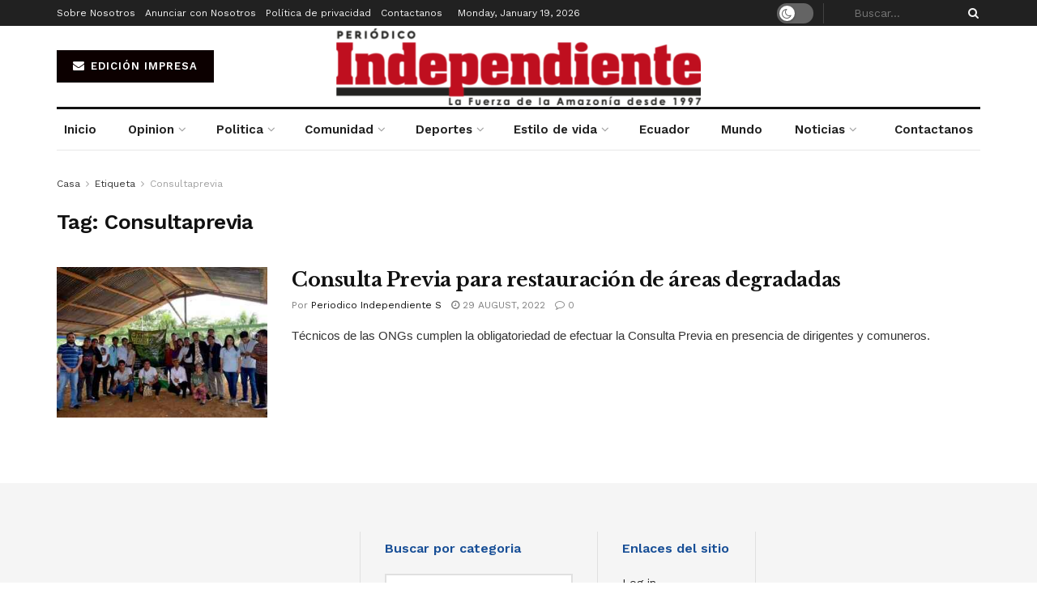

--- FILE ---
content_type: text/html; charset=UTF-8
request_url: https://periodicoindependiente.com/tag/consultaprevia/
body_size: 66572
content:
<!doctype html> <!--[if lt IE 7]><html class="no-js lt-ie9 lt-ie8 lt-ie7" dir="ltr" lang="en-US" prefix="og: https://ogp.me/ns#"> <![endif]--> <!--[if IE 7]><html class="no-js lt-ie9 lt-ie8" dir="ltr" lang="en-US" prefix="og: https://ogp.me/ns#"> <![endif]--> <!--[if IE 8]><html class="no-js lt-ie9" dir="ltr" lang="en-US" prefix="og: https://ogp.me/ns#"> <![endif]--> <!--[if IE 9]><html class="no-js lt-ie10" dir="ltr" lang="en-US" prefix="og: https://ogp.me/ns#"> <![endif]--> <!--[if gt IE 8]><!--><html class="no-js" dir="ltr" lang="en-US" prefix="og: https://ogp.me/ns#"> <!--<![endif]--><head><meta http-equiv="Content-Type" content="text/html; charset=UTF-8" /><meta name='viewport' content='width=device-width, initial-scale=1, user-scalable=yes' /><link rel="profile" href="http://gmpg.org/xfn/11" /><link rel="pingback" href="https://periodicoindependiente.com/xmlrpc.php" /><meta name="robots" content="max-image-preview:large" /><link rel="canonical" href="https://periodicoindependiente.com/tag/consultaprevia/" /><meta name="generator" content="All in One SEO (AIOSEO) 4.9.2" /> <script type="application/ld+json" class="aioseo-schema">{"@context":"https:\/\/schema.org","@graph":[{"@type":"BreadcrumbList","@id":"https:\/\/periodicoindependiente.com\/tag\/consultaprevia\/#breadcrumblist","itemListElement":[{"@type":"ListItem","@id":"https:\/\/periodicoindependiente.com#listItem","position":1,"name":"Home","item":"https:\/\/periodicoindependiente.com","nextItem":{"@type":"ListItem","@id":"https:\/\/periodicoindependiente.com\/tag\/consultaprevia\/#listItem","name":"Consultaprevia"}},{"@type":"ListItem","@id":"https:\/\/periodicoindependiente.com\/tag\/consultaprevia\/#listItem","position":2,"name":"Consultaprevia","previousItem":{"@type":"ListItem","@id":"https:\/\/periodicoindependiente.com#listItem","name":"Home"}}]},{"@type":"CollectionPage","@id":"https:\/\/periodicoindependiente.com\/tag\/consultaprevia\/#collectionpage","url":"https:\/\/periodicoindependiente.com\/tag\/consultaprevia\/","name":"Consultaprevia - Peri\u00f3dico Independiente","inLanguage":"en-US","isPartOf":{"@id":"https:\/\/periodicoindependiente.com\/#website"},"breadcrumb":{"@id":"https:\/\/periodicoindependiente.com\/tag\/consultaprevia\/#breadcrumblist"}},{"@type":"Organization","@id":"https:\/\/periodicoindependiente.com\/#organization","name":"Peri\u00f3dico Independiente","description":"Medio de comunicaci\u00f3n Ecuatoriano, AMAZONIA. AMAZONICO, SUCUMBIOS.ORELLANA, COCA, NAPO.PASTAZA, MORONA, ZAMORA, LAGO, AGRIO,GONZALO,PIZARRO,CASCALES,PUTUMAYO,CUYABENO,SUCUMBIOS ALTO,SASHA, JOYA, LORETO, TENA, CHACO,ARCHIDONA,AROCEMENA, TOLA, PUYO, SHELL, TURISMO, ECUADOR. DIRECTORIO, NOTICIAS REPORTAJE PUBLIREPORTAJE, PUBLICIDAD, VIRTUAL, PDF, AGUARICO, PUERTO, PACAYACU,BAEZA,NUEVO,ROCAFUERTE,GUAYUSA,SHUSHUFINDI ,LUMBAQUI,TARIFAS,TARIFARIO, PUBLICITARIO","url":"https:\/\/periodicoindependiente.com\/","sameAs":["https:\/\/www.facebook.com\/periodicoindependienteamazonico","https:\/\/www.instagram.com\/independiente_sp\/"]},{"@type":"WebSite","@id":"https:\/\/periodicoindependiente.com\/#website","url":"https:\/\/periodicoindependiente.com\/","name":"Peri\u00f3dico Independiente","description":"Medio de comunicaci\u00f3n Ecuatoriano, AMAZONIA. AMAZONICO, SUCUMBIOS.ORELLANA, COCA, NAPO.PASTAZA, MORONA, ZAMORA, LAGO, AGRIO,GONZALO,PIZARRO,CASCALES,PUTUMAYO,CUYABENO,SUCUMBIOS ALTO,SASHA, JOYA, LORETO, TENA, CHACO,ARCHIDONA,AROCEMENA, TOLA, PUYO, SHELL, TURISMO, ECUADOR. DIRECTORIO, NOTICIAS REPORTAJE PUBLIREPORTAJE, PUBLICIDAD, VIRTUAL, PDF, AGUARICO, PUERTO, PACAYACU,BAEZA,NUEVO,ROCAFUERTE,GUAYUSA,SHUSHUFINDI ,LUMBAQUI,TARIFAS,TARIFARIO, PUBLICITARIO","inLanguage":"en-US","publisher":{"@id":"https:\/\/periodicoindependiente.com\/#organization"}}]}</script> <meta property="og:type" content="website"><meta property="og:title" content="Consulta Previa para restauración de áreas degradadas"><meta property="og:site_name" content="Periódico Independiente"><meta property="og:description" content="Serán restauradas 95 hectáreas en la comunidad Shuar Kawa. La zona abastece de agua aproximadamente a 200 personas. Simón Bolívar:"><meta property="og:url" content="https://periodicoindependiente.com/tag/consultaprevia"><meta property="og:locale" content="en_US"><meta property="og:image" content="https://periodicoindependiente.com/wp-content/uploads/2022/08/FOTO-NOTA-Consulta-previa-para-restauracion-de-areas-degradadas-1.jpeg"><meta property="og:image:height" content="855"><meta property="og:image:width" content="1280"><meta name="twitter:card" content="summary"><meta name="twitter:url" content="https://periodicoindependiente.com/tag/consultaprevia"><meta name="twitter:title" content="Consulta Previa para restauración de áreas degradadas"><meta name="twitter:description" content="Serán restauradas 95 hectáreas en la comunidad Shuar Kawa. La zona abastece de agua aproximadamente a 200 personas. Simón Bolívar:"><meta name="twitter:image:src" content="https://periodicoindependiente.com/wp-content/uploads/2022/08/FOTO-NOTA-Consulta-previa-para-restauracion-de-areas-degradadas-1.jpeg"><meta name="twitter:image:width" content="1280"><meta name="twitter:image:height" content="855"><meta name="twitter:site" content="http://twitter.com"> <script defer src="[data-uri]"></script> <script defer src="[data-uri]"></script><meta name="google-site-verification" content="bhp53gZ5Lv0sM2F9hXJmfUueyzultihNnrfSI7nRcM0" /><title>Consultaprevia - Periódico Independiente</title><link rel="canonical" href="https://periodicoindependiente.com/tag/consultaprevia/" /><meta property="og:locale" content="en_US" /><meta property="og:type" content="article" /><meta property="og:title" content="Consultaprevia archivos - Periódico Independiente" /><meta property="og:url" content="https://periodicoindependiente.com/tag/consultaprevia/" /><meta property="og:site_name" content="Periódico Independiente" /><meta name="twitter:card" content="summary_large_image" /> <script type="application/ld+json" class="yoast-schema-graph">{"@context":"https://schema.org","@graph":[{"@type":"CollectionPage","@id":"https://periodicoindependiente.com/tag/consultaprevia/","url":"https://periodicoindependiente.com/tag/consultaprevia/","name":"Consultaprevia archivos - Periódico Independiente","isPartOf":{"@id":"https://periodicoindependiente.com/#website"},"primaryImageOfPage":{"@id":"https://periodicoindependiente.com/tag/consultaprevia/#primaryimage"},"image":{"@id":"https://periodicoindependiente.com/tag/consultaprevia/#primaryimage"},"thumbnailUrl":"https://periodicoindependiente.com/wp-content/uploads/2022/08/FOTO-NOTA-Consulta-previa-para-restauracion-de-areas-degradadas-1.jpeg","breadcrumb":{"@id":"https://periodicoindependiente.com/tag/consultaprevia/#breadcrumb"},"inLanguage":"en-US"},{"@type":"ImageObject","inLanguage":"en-US","@id":"https://periodicoindependiente.com/tag/consultaprevia/#primaryimage","url":"https://periodicoindependiente.com/wp-content/uploads/2022/08/FOTO-NOTA-Consulta-previa-para-restauracion-de-areas-degradadas-1.jpeg","contentUrl":"https://periodicoindependiente.com/wp-content/uploads/2022/08/FOTO-NOTA-Consulta-previa-para-restauracion-de-areas-degradadas-1.jpeg","width":1280,"height":855,"caption":"Técnicos de las ONGs cumplen la obligatoriedad de efectuar la Consulta Previa en presencia de dirigentes y comuneros."},{"@type":"BreadcrumbList","@id":"https://periodicoindependiente.com/tag/consultaprevia/#breadcrumb","itemListElement":[{"@type":"ListItem","position":1,"name":"Portada","item":"https://periodicoindependiente.com/"},{"@type":"ListItem","position":2,"name":"Consultaprevia"}]},{"@type":"WebSite","@id":"https://periodicoindependiente.com/#website","url":"https://periodicoindependiente.com/","name":"Periódico Independiente","description":"Medio de comunicación Ecuatoriano, AMAZONIA. AMAZONICO, SUCUMBIOS.ORELLANA, COCA, NAPO.PASTAZA, MORONA, ZAMORA, LAGO, AGRIO,GONZALO,PIZARRO,CASCALES,PUTUMAYO,CUYABENO,SUCUMBIOS ALTO,SASHA, JOYA, LORETO, TENA, CHACO,ARCHIDONA,AROCEMENA, TOLA, PUYO, SHELL, TURISMO, ECUADOR. DIRECTORIO, NOTICIAS REPORTAJE PUBLIREPORTAJE, PUBLICIDAD, VIRTUAL, PDF, AGUARICO, PUERTO, PACAYACU,BAEZA,NUEVO,ROCAFUERTE,GUAYUSA,SHUSHUFINDI ,LUMBAQUI,TARIFAS,TARIFARIO, PUBLICITARIO","potentialAction":[{"@type":"SearchAction","target":{"@type":"EntryPoint","urlTemplate":"https://periodicoindependiente.com/?s={search_term_string}"},"query-input":{"@type":"PropertyValueSpecification","valueRequired":true,"valueName":"search_term_string"}}],"inLanguage":"en-US"}]}</script> <link rel='dns-prefetch' href='//www.googletagmanager.com' /><link rel='dns-prefetch' href='//stats.wp.com' /><link rel='dns-prefetch' href='//fonts.googleapis.com' /><link rel='dns-prefetch' href='//widgets.wp.com' /><link rel='dns-prefetch' href='//s0.wp.com' /><link rel='dns-prefetch' href='//0.gravatar.com' /><link rel='dns-prefetch' href='//1.gravatar.com' /><link rel='dns-prefetch' href='//2.gravatar.com' /><link rel='dns-prefetch' href='//jetpack.wordpress.com' /><link rel='dns-prefetch' href='//public-api.wordpress.com' /><link rel='dns-prefetch' href='//pagead2.googlesyndication.com' /><link rel='dns-prefetch' href='//fundingchoicesmessages.google.com' /><link rel='preconnect' href='https://fonts.gstatic.com' /><link rel="alternate" type="application/rss+xml" title="Periódico Independiente &raquo; Feed" href="https://periodicoindependiente.com/feed/" /><link rel="alternate" type="application/rss+xml" title="Periódico Independiente &raquo; Comments Feed" href="https://periodicoindependiente.com/comments/feed/" /><link rel="alternate" type="application/rss+xml" title="Periódico Independiente &raquo; Consultaprevia Tag Feed" href="https://periodicoindependiente.com/tag/consultaprevia/feed/" /><link rel="alternate" type="application/rss+xml" title="Periódico Independiente &raquo; Stories Feed" href="https://periodicoindependiente.com/web-stories/feed/"><style id='wp-img-auto-sizes-contain-inline-css' type='text/css'>img:is([sizes=auto i],[sizes^="auto," i]){contain-intrinsic-size:3000px 1500px}
/*# sourceURL=wp-img-auto-sizes-contain-inline-css */</style><style id='wp-emoji-styles-inline-css' type='text/css'>img.wp-smiley, img.emoji {
		display: inline !important;
		border: none !important;
		box-shadow: none !important;
		height: 1em !important;
		width: 1em !important;
		margin: 0 0.07em !important;
		vertical-align: -0.1em !important;
		background: none !important;
		padding: 0 !important;
	}
/*# sourceURL=wp-emoji-styles-inline-css */</style><link rel='stylesheet' id='wp-block-library-css' href='https://periodicoindependiente.com/wp-includes/css/dist/block-library/style.min.css?ver=6.9' type='text/css' media='all' /><style id='classic-theme-styles-inline-css' type='text/css'>/*! This file is auto-generated */
.wp-block-button__link{color:#fff;background-color:#32373c;border-radius:9999px;box-shadow:none;text-decoration:none;padding:calc(.667em + 2px) calc(1.333em + 2px);font-size:1.125em}.wp-block-file__button{background:#32373c;color:#fff;text-decoration:none}
/*# sourceURL=/wp-includes/css/classic-themes.min.css */</style><link rel='stylesheet' id='aioseo/css/src/vue/standalone/blocks/table-of-contents/global.scss-css' href='https://periodicoindependiente.com/wp-content/cache/autoptimize/autoptimize_single_8aeaa129c1f80e6e5dbaa329351d1482.php?ver=4.9.2' type='text/css' media='all' /><link rel='stylesheet' id='mediaelement-css' href='https://periodicoindependiente.com/wp-includes/js/mediaelement/mediaelementplayer-legacy.min.css?ver=4.2.17' type='text/css' media='all' /><link rel='stylesheet' id='wp-mediaelement-css' href='https://periodicoindependiente.com/wp-includes/js/mediaelement/wp-mediaelement.min.css?ver=6.9' type='text/css' media='all' /><style id='jetpack-sharing-buttons-style-inline-css' type='text/css'>.jetpack-sharing-buttons__services-list{display:flex;flex-direction:row;flex-wrap:wrap;gap:0;list-style-type:none;margin:5px;padding:0}.jetpack-sharing-buttons__services-list.has-small-icon-size{font-size:12px}.jetpack-sharing-buttons__services-list.has-normal-icon-size{font-size:16px}.jetpack-sharing-buttons__services-list.has-large-icon-size{font-size:24px}.jetpack-sharing-buttons__services-list.has-huge-icon-size{font-size:36px}@media print{.jetpack-sharing-buttons__services-list{display:none!important}}.editor-styles-wrapper .wp-block-jetpack-sharing-buttons{gap:0;padding-inline-start:0}ul.jetpack-sharing-buttons__services-list.has-background{padding:1.25em 2.375em}
/*# sourceURL=https://periodicoindependiente.com/wp-content/plugins/jetpack/_inc/blocks/sharing-buttons/view.css */</style><style id='global-styles-inline-css' type='text/css'>:root{--wp--preset--aspect-ratio--square: 1;--wp--preset--aspect-ratio--4-3: 4/3;--wp--preset--aspect-ratio--3-4: 3/4;--wp--preset--aspect-ratio--3-2: 3/2;--wp--preset--aspect-ratio--2-3: 2/3;--wp--preset--aspect-ratio--16-9: 16/9;--wp--preset--aspect-ratio--9-16: 9/16;--wp--preset--color--black: #000000;--wp--preset--color--cyan-bluish-gray: #abb8c3;--wp--preset--color--white: #ffffff;--wp--preset--color--pale-pink: #f78da7;--wp--preset--color--vivid-red: #cf2e2e;--wp--preset--color--luminous-vivid-orange: #ff6900;--wp--preset--color--luminous-vivid-amber: #fcb900;--wp--preset--color--light-green-cyan: #7bdcb5;--wp--preset--color--vivid-green-cyan: #00d084;--wp--preset--color--pale-cyan-blue: #8ed1fc;--wp--preset--color--vivid-cyan-blue: #0693e3;--wp--preset--color--vivid-purple: #9b51e0;--wp--preset--gradient--vivid-cyan-blue-to-vivid-purple: linear-gradient(135deg,rgb(6,147,227) 0%,rgb(155,81,224) 100%);--wp--preset--gradient--light-green-cyan-to-vivid-green-cyan: linear-gradient(135deg,rgb(122,220,180) 0%,rgb(0,208,130) 100%);--wp--preset--gradient--luminous-vivid-amber-to-luminous-vivid-orange: linear-gradient(135deg,rgb(252,185,0) 0%,rgb(255,105,0) 100%);--wp--preset--gradient--luminous-vivid-orange-to-vivid-red: linear-gradient(135deg,rgb(255,105,0) 0%,rgb(207,46,46) 100%);--wp--preset--gradient--very-light-gray-to-cyan-bluish-gray: linear-gradient(135deg,rgb(238,238,238) 0%,rgb(169,184,195) 100%);--wp--preset--gradient--cool-to-warm-spectrum: linear-gradient(135deg,rgb(74,234,220) 0%,rgb(151,120,209) 20%,rgb(207,42,186) 40%,rgb(238,44,130) 60%,rgb(251,105,98) 80%,rgb(254,248,76) 100%);--wp--preset--gradient--blush-light-purple: linear-gradient(135deg,rgb(255,206,236) 0%,rgb(152,150,240) 100%);--wp--preset--gradient--blush-bordeaux: linear-gradient(135deg,rgb(254,205,165) 0%,rgb(254,45,45) 50%,rgb(107,0,62) 100%);--wp--preset--gradient--luminous-dusk: linear-gradient(135deg,rgb(255,203,112) 0%,rgb(199,81,192) 50%,rgb(65,88,208) 100%);--wp--preset--gradient--pale-ocean: linear-gradient(135deg,rgb(255,245,203) 0%,rgb(182,227,212) 50%,rgb(51,167,181) 100%);--wp--preset--gradient--electric-grass: linear-gradient(135deg,rgb(202,248,128) 0%,rgb(113,206,126) 100%);--wp--preset--gradient--midnight: linear-gradient(135deg,rgb(2,3,129) 0%,rgb(40,116,252) 100%);--wp--preset--font-size--small: 13px;--wp--preset--font-size--medium: 20px;--wp--preset--font-size--large: 36px;--wp--preset--font-size--x-large: 42px;--wp--preset--spacing--20: 0.44rem;--wp--preset--spacing--30: 0.67rem;--wp--preset--spacing--40: 1rem;--wp--preset--spacing--50: 1.5rem;--wp--preset--spacing--60: 2.25rem;--wp--preset--spacing--70: 3.38rem;--wp--preset--spacing--80: 5.06rem;--wp--preset--shadow--natural: 6px 6px 9px rgba(0, 0, 0, 0.2);--wp--preset--shadow--deep: 12px 12px 50px rgba(0, 0, 0, 0.4);--wp--preset--shadow--sharp: 6px 6px 0px rgba(0, 0, 0, 0.2);--wp--preset--shadow--outlined: 6px 6px 0px -3px rgb(255, 255, 255), 6px 6px rgb(0, 0, 0);--wp--preset--shadow--crisp: 6px 6px 0px rgb(0, 0, 0);}:where(.is-layout-flex){gap: 0.5em;}:where(.is-layout-grid){gap: 0.5em;}body .is-layout-flex{display: flex;}.is-layout-flex{flex-wrap: wrap;align-items: center;}.is-layout-flex > :is(*, div){margin: 0;}body .is-layout-grid{display: grid;}.is-layout-grid > :is(*, div){margin: 0;}:where(.wp-block-columns.is-layout-flex){gap: 2em;}:where(.wp-block-columns.is-layout-grid){gap: 2em;}:where(.wp-block-post-template.is-layout-flex){gap: 1.25em;}:where(.wp-block-post-template.is-layout-grid){gap: 1.25em;}.has-black-color{color: var(--wp--preset--color--black) !important;}.has-cyan-bluish-gray-color{color: var(--wp--preset--color--cyan-bluish-gray) !important;}.has-white-color{color: var(--wp--preset--color--white) !important;}.has-pale-pink-color{color: var(--wp--preset--color--pale-pink) !important;}.has-vivid-red-color{color: var(--wp--preset--color--vivid-red) !important;}.has-luminous-vivid-orange-color{color: var(--wp--preset--color--luminous-vivid-orange) !important;}.has-luminous-vivid-amber-color{color: var(--wp--preset--color--luminous-vivid-amber) !important;}.has-light-green-cyan-color{color: var(--wp--preset--color--light-green-cyan) !important;}.has-vivid-green-cyan-color{color: var(--wp--preset--color--vivid-green-cyan) !important;}.has-pale-cyan-blue-color{color: var(--wp--preset--color--pale-cyan-blue) !important;}.has-vivid-cyan-blue-color{color: var(--wp--preset--color--vivid-cyan-blue) !important;}.has-vivid-purple-color{color: var(--wp--preset--color--vivid-purple) !important;}.has-black-background-color{background-color: var(--wp--preset--color--black) !important;}.has-cyan-bluish-gray-background-color{background-color: var(--wp--preset--color--cyan-bluish-gray) !important;}.has-white-background-color{background-color: var(--wp--preset--color--white) !important;}.has-pale-pink-background-color{background-color: var(--wp--preset--color--pale-pink) !important;}.has-vivid-red-background-color{background-color: var(--wp--preset--color--vivid-red) !important;}.has-luminous-vivid-orange-background-color{background-color: var(--wp--preset--color--luminous-vivid-orange) !important;}.has-luminous-vivid-amber-background-color{background-color: var(--wp--preset--color--luminous-vivid-amber) !important;}.has-light-green-cyan-background-color{background-color: var(--wp--preset--color--light-green-cyan) !important;}.has-vivid-green-cyan-background-color{background-color: var(--wp--preset--color--vivid-green-cyan) !important;}.has-pale-cyan-blue-background-color{background-color: var(--wp--preset--color--pale-cyan-blue) !important;}.has-vivid-cyan-blue-background-color{background-color: var(--wp--preset--color--vivid-cyan-blue) !important;}.has-vivid-purple-background-color{background-color: var(--wp--preset--color--vivid-purple) !important;}.has-black-border-color{border-color: var(--wp--preset--color--black) !important;}.has-cyan-bluish-gray-border-color{border-color: var(--wp--preset--color--cyan-bluish-gray) !important;}.has-white-border-color{border-color: var(--wp--preset--color--white) !important;}.has-pale-pink-border-color{border-color: var(--wp--preset--color--pale-pink) !important;}.has-vivid-red-border-color{border-color: var(--wp--preset--color--vivid-red) !important;}.has-luminous-vivid-orange-border-color{border-color: var(--wp--preset--color--luminous-vivid-orange) !important;}.has-luminous-vivid-amber-border-color{border-color: var(--wp--preset--color--luminous-vivid-amber) !important;}.has-light-green-cyan-border-color{border-color: var(--wp--preset--color--light-green-cyan) !important;}.has-vivid-green-cyan-border-color{border-color: var(--wp--preset--color--vivid-green-cyan) !important;}.has-pale-cyan-blue-border-color{border-color: var(--wp--preset--color--pale-cyan-blue) !important;}.has-vivid-cyan-blue-border-color{border-color: var(--wp--preset--color--vivid-cyan-blue) !important;}.has-vivid-purple-border-color{border-color: var(--wp--preset--color--vivid-purple) !important;}.has-vivid-cyan-blue-to-vivid-purple-gradient-background{background: var(--wp--preset--gradient--vivid-cyan-blue-to-vivid-purple) !important;}.has-light-green-cyan-to-vivid-green-cyan-gradient-background{background: var(--wp--preset--gradient--light-green-cyan-to-vivid-green-cyan) !important;}.has-luminous-vivid-amber-to-luminous-vivid-orange-gradient-background{background: var(--wp--preset--gradient--luminous-vivid-amber-to-luminous-vivid-orange) !important;}.has-luminous-vivid-orange-to-vivid-red-gradient-background{background: var(--wp--preset--gradient--luminous-vivid-orange-to-vivid-red) !important;}.has-very-light-gray-to-cyan-bluish-gray-gradient-background{background: var(--wp--preset--gradient--very-light-gray-to-cyan-bluish-gray) !important;}.has-cool-to-warm-spectrum-gradient-background{background: var(--wp--preset--gradient--cool-to-warm-spectrum) !important;}.has-blush-light-purple-gradient-background{background: var(--wp--preset--gradient--blush-light-purple) !important;}.has-blush-bordeaux-gradient-background{background: var(--wp--preset--gradient--blush-bordeaux) !important;}.has-luminous-dusk-gradient-background{background: var(--wp--preset--gradient--luminous-dusk) !important;}.has-pale-ocean-gradient-background{background: var(--wp--preset--gradient--pale-ocean) !important;}.has-electric-grass-gradient-background{background: var(--wp--preset--gradient--electric-grass) !important;}.has-midnight-gradient-background{background: var(--wp--preset--gradient--midnight) !important;}.has-small-font-size{font-size: var(--wp--preset--font-size--small) !important;}.has-medium-font-size{font-size: var(--wp--preset--font-size--medium) !important;}.has-large-font-size{font-size: var(--wp--preset--font-size--large) !important;}.has-x-large-font-size{font-size: var(--wp--preset--font-size--x-large) !important;}
:where(.wp-block-post-template.is-layout-flex){gap: 1.25em;}:where(.wp-block-post-template.is-layout-grid){gap: 1.25em;}
:where(.wp-block-term-template.is-layout-flex){gap: 1.25em;}:where(.wp-block-term-template.is-layout-grid){gap: 1.25em;}
:where(.wp-block-columns.is-layout-flex){gap: 2em;}:where(.wp-block-columns.is-layout-grid){gap: 2em;}
:root :where(.wp-block-pullquote){font-size: 1.5em;line-height: 1.6;}
/*# sourceURL=global-styles-inline-css */</style><link rel='stylesheet' id='contact-form-7-css' href='https://periodicoindependiente.com/wp-content/cache/autoptimize/autoptimize_single_64ac31699f5326cb3c76122498b76f66.php?ver=6.1.4' type='text/css' media='all' /><link rel='stylesheet' id='jnews-video-css' href='https://periodicoindependiente.com/wp-content/cache/autoptimize/autoptimize_single_d3d1a766ed004a36c1cd85af26eb5b53.php?ver=10.0.6' type='text/css' media='all' /><link rel='stylesheet' id='jnews-video-darkmode-css' href='https://periodicoindependiente.com/wp-content/cache/autoptimize/autoptimize_single_1d0ce6bf48c0569e060acec3bc59da66.php?ver=10.0.6' type='text/css' media='all' /><link rel='stylesheet' id='js_composer_front-css' href='https://periodicoindependiente.com/wp-content/plugins/js_composer/assets/css/js_composer.min.css?ver=6.9.0' type='text/css' media='all' /><link rel='stylesheet' id='elementor-frontend-css' href='https://periodicoindependiente.com/wp-content/plugins/elementor/assets/css/frontend.min.css?ver=3.34.0' type='text/css' media='all' /><link rel='stylesheet' id='jetpack_likes-css' href='https://periodicoindependiente.com/wp-content/cache/autoptimize/autoptimize_single_b52492a6b4ccc22922cc7f4ea36d305a.php?ver=15.3.1' type='text/css' media='all' /><link rel='stylesheet' id='jeg_customizer_font-css' href='//fonts.googleapis.com/css?family=Work+Sans%3Aregular%2C600%7CLibre+Baskerville%3Aregular%2Citalic%2C700&#038;display=swap&#038;ver=1.2.9' type='text/css' media='all' /><link rel='stylesheet' id='jnews-frontend-css' href='https://periodicoindependiente.com/wp-content/themes/jnews/assets/dist/frontend.min.css?ver=10.7.9' type='text/css' media='all' /><link rel='stylesheet' id='jnews-js-composer-css' href='https://periodicoindependiente.com/wp-content/cache/autoptimize/autoptimize_single_fc83441dd57e3efc19dde7715224aa04.php?ver=10.7.9' type='text/css' media='all' /><link rel='stylesheet' id='jnews-elementor-css' href='https://periodicoindependiente.com/wp-content/cache/autoptimize/autoptimize_single_d3f72a23a4659d7c807ef226a63d313a.php?ver=10.7.9' type='text/css' media='all' /><link rel='stylesheet' id='jnews-style-css' href='https://periodicoindependiente.com/wp-content/themes/jnews/style.css?ver=10.7.9' type='text/css' media='all' /><link rel='stylesheet' id='jnews-darkmode-css' href='https://periodicoindependiente.com/wp-content/cache/autoptimize/autoptimize_single_af8ab4860593a89a49ea44f852dadcd1.php?ver=10.7.9' type='text/css' media='all' /><link rel='stylesheet' id='jnews-scheme-css' href='https://periodicoindependiente.com/wp-content/cache/autoptimize/autoptimize_single_0a9d86655eb9d08e5a0a5f7eeaf44844.php?ver=1764296087' type='text/css' media='all' /><link rel='stylesheet' id='jnews-paywall-css' href='https://periodicoindependiente.com/wp-content/cache/autoptimize/autoptimize_single_c5ab0b3c01b0b572959706e709cd4b0b.php?ver=10.0.7' type='text/css' media='all' /><link rel='stylesheet' id='jnews-social-login-style-css' href='https://periodicoindependiente.com/wp-content/cache/autoptimize/autoptimize_single_7e3bdb8e7bc4604ff0f959004aa2681d.php?ver=10.0.3' type='text/css' media='all' /><link rel='stylesheet' id='jnews-tiktok-css' href='https://periodicoindependiente.com/wp-content/cache/autoptimize/autoptimize_single_56a5301f357721363afe7af9d53fa92f.php?ver=10.0.0' type='text/css' media='all' /><link rel='stylesheet' id='jnews-weather-style-css' href='https://periodicoindependiente.com/wp-content/cache/autoptimize/autoptimize_single_c6d92068b95500886cee732b4c77ac09.php?ver=10.0.4' type='text/css' media='all' /><link rel='stylesheet' id='jnews-push-notification-css' href='https://periodicoindependiente.com/wp-content/cache/autoptimize/autoptimize_single_21575252d43c731170b3322208d23efb.php?ver=10.0.1' type='text/css' media='all' /> <script type="text/javascript" src="https://periodicoindependiente.com/wp-includes/js/jquery/jquery.min.js?ver=3.7.1" id="jquery-core-js"></script> <script defer type="text/javascript" src="https://periodicoindependiente.com/wp-includes/js/jquery/jquery-migrate.min.js?ver=3.4.1" id="jquery-migrate-js"></script> 
 <script defer type="text/javascript" src="https://www.googletagmanager.com/gtag/js?id=GT-P3N6849" id="google_gtagjs-js"></script> <script defer id="google_gtagjs-js-after" src="[data-uri]"></script> <link rel="https://api.w.org/" href="https://periodicoindependiente.com/wp-json/" /><link rel="alternate" title="JSON" type="application/json" href="https://periodicoindependiente.com/wp-json/wp/v2/tags/1139" /><link rel="EditURI" type="application/rsd+xml" title="RSD" href="https://periodicoindependiente.com/xmlrpc.php?rsd" /><meta name="generator" content="WordPress 6.9" /><meta name="generator" content="Site Kit by Google 1.170.0" /><style>img#wpstats{display:none}</style><meta name="google-adsense-platform-account" content="ca-host-pub-2644536267352236"><meta name="google-adsense-platform-domain" content="sitekit.withgoogle.com"><meta name="generator" content="Elementor 3.34.0; features: additional_custom_breakpoints; settings: css_print_method-external, google_font-enabled, font_display-auto"><style>.e-con.e-parent:nth-of-type(n+4):not(.e-lazyloaded):not(.e-no-lazyload),
				.e-con.e-parent:nth-of-type(n+4):not(.e-lazyloaded):not(.e-no-lazyload) * {
					background-image: none !important;
				}
				@media screen and (max-height: 1024px) {
					.e-con.e-parent:nth-of-type(n+3):not(.e-lazyloaded):not(.e-no-lazyload),
					.e-con.e-parent:nth-of-type(n+3):not(.e-lazyloaded):not(.e-no-lazyload) * {
						background-image: none !important;
					}
				}
				@media screen and (max-height: 640px) {
					.e-con.e-parent:nth-of-type(n+2):not(.e-lazyloaded):not(.e-no-lazyload),
					.e-con.e-parent:nth-of-type(n+2):not(.e-lazyloaded):not(.e-no-lazyload) * {
						background-image: none !important;
					}
				}</style><meta name="generator" content="Powered by WPBakery Page Builder - drag and drop page builder for WordPress."/>  <script type="text/javascript" async="async" src="https://pagead2.googlesyndication.com/pagead/js/adsbygoogle.js?client=ca-pub-9022553269680744&amp;host=ca-host-pub-2644536267352236" crossorigin="anonymous"></script>    <script defer src="https://fundingchoicesmessages.google.com/i/pub-9022553269680744?ers=1"></script><script defer src="[data-uri]"></script>    <script defer src="[data-uri]"></script> <meta name="generator" content="Powered by Slider Revolution 6.5.24 - responsive, Mobile-Friendly Slider Plugin for WordPress with comfortable drag and drop interface." /> <script type='application/ld+json'>{"@context":"http:\/\/schema.org","@type":"Organization","@id":"https:\/\/periodicoindependiente.com\/#organization","url":"https:\/\/periodicoindependiente.com\/","name":"Peri\u00f3dico Independiente ","logo":{"@type":"ImageObject","url":"http:\/\/periodicoindependiente.com\/wp-content\/uploads\/2019\/07\/LOGO-477x60.jpg"},"sameAs":["https:\/\/www.facebook.com\/periodicoindependienteamazonico","http:\/\/twitter.com","https:\/\/plus.google.com\/ Jegtheme","http:\/\/youtube.com","http:\/\/jnews.jegtheme.com\/default\/feed\/","https:\/\/www.instagram.com\/independiente_sp\/"],"contactPoint":{"@type":"ContactPoint","telephone":"+593-984660182","contactType":"sales"}}</script> <script type='application/ld+json'>{"@context":"http:\/\/schema.org","@type":"WebSite","@id":"https:\/\/periodicoindependiente.com\/#website","url":"https:\/\/periodicoindependiente.com\/","name":"Peri\u00f3dico Independiente ","potentialAction":{"@type":"SearchAction","target":"https:\/\/periodicoindependiente.com\/?s={search_term_string}","query-input":"required name=search_term_string"}}</script> <link rel="icon" href="https://periodicoindependiente.com/wp-content/uploads/2019/08/cropped-FAVICON-1-75x75.jpg" sizes="32x32" /><link rel="icon" href="https://periodicoindependiente.com/wp-content/uploads/2019/08/cropped-FAVICON-1-300x300.jpg" sizes="192x192" /><link rel="apple-touch-icon" href="https://periodicoindependiente.com/wp-content/uploads/2019/08/cropped-FAVICON-1-300x300.jpg" /><meta name="msapplication-TileImage" content="https://periodicoindependiente.com/wp-content/uploads/2019/08/cropped-FAVICON-1-300x300.jpg" /><style id="jeg_dynamic_css" type="text/css" data-type="jeg_custom-css">.jeg_top_weather { background : #ffffff; } body { --j-body-color : #333333; --j-accent-color : #174e96; --j-alt-color : #174259; --j-heading-color : #111111; } body,.jeg_newsfeed_list .tns-outer .tns-controls button,.jeg_filter_button,.owl-carousel .owl-nav div,.jeg_readmore,.jeg_hero_style_7 .jeg_post_meta a,.widget_calendar thead th,.widget_calendar tfoot a,.jeg_socialcounter a,.entry-header .jeg_meta_like a,.entry-header .jeg_meta_comment a,.entry-header .jeg_meta_donation a,.entry-header .jeg_meta_bookmark a,.entry-content tbody tr:hover,.entry-content th,.jeg_splitpost_nav li:hover a,#breadcrumbs a,.jeg_author_socials a:hover,.jeg_footer_content a,.jeg_footer_bottom a,.jeg_cartcontent,.woocommerce .woocommerce-breadcrumb a { color : #333333; } a, .jeg_menu_style_5>li>a:hover, .jeg_menu_style_5>li.sfHover>a, .jeg_menu_style_5>li.current-menu-item>a, .jeg_menu_style_5>li.current-menu-ancestor>a, .jeg_navbar .jeg_menu:not(.jeg_main_menu)>li>a:hover, .jeg_midbar .jeg_menu:not(.jeg_main_menu)>li>a:hover, .jeg_side_tabs li.active, .jeg_block_heading_5 strong, .jeg_block_heading_6 strong, .jeg_block_heading_7 strong, .jeg_block_heading_8 strong, .jeg_subcat_list li a:hover, .jeg_subcat_list li button:hover, .jeg_pl_lg_7 .jeg_thumb .jeg_post_category a, .jeg_pl_xs_2:before, .jeg_pl_xs_4 .jeg_postblock_content:before, .jeg_postblock .jeg_post_title a:hover, .jeg_hero_style_6 .jeg_post_title a:hover, .jeg_sidefeed .jeg_pl_xs_3 .jeg_post_title a:hover, .widget_jnews_popular .jeg_post_title a:hover, .jeg_meta_author a, .widget_archive li a:hover, .widget_pages li a:hover, .widget_meta li a:hover, .widget_recent_entries li a:hover, .widget_rss li a:hover, .widget_rss cite, .widget_categories li a:hover, .widget_categories li.current-cat>a, #breadcrumbs a:hover, .jeg_share_count .counts, .commentlist .bypostauthor>.comment-body>.comment-author>.fn, span.required, .jeg_review_title, .bestprice .price, .authorlink a:hover, .jeg_vertical_playlist .jeg_video_playlist_play_icon, .jeg_vertical_playlist .jeg_video_playlist_item.active .jeg_video_playlist_thumbnail:before, .jeg_horizontal_playlist .jeg_video_playlist_play, .woocommerce li.product .pricegroup .button, .widget_display_forums li a:hover, .widget_display_topics li:before, .widget_display_replies li:before, .widget_display_views li:before, .bbp-breadcrumb a:hover, .jeg_mobile_menu li.sfHover>a, .jeg_mobile_menu li a:hover, .split-template-6 .pagenum, .jeg_mobile_menu_style_5>li>a:hover, .jeg_mobile_menu_style_5>li.sfHover>a, .jeg_mobile_menu_style_5>li.current-menu-item>a, .jeg_mobile_menu_style_5>li.current-menu-ancestor>a { color : #174e96; } .jeg_menu_style_1>li>a:before, .jeg_menu_style_2>li>a:before, .jeg_menu_style_3>li>a:before, .jeg_side_toggle, .jeg_slide_caption .jeg_post_category a, .jeg_slider_type_1_wrapper .tns-controls button.tns-next, .jeg_block_heading_1 .jeg_block_title span, .jeg_block_heading_2 .jeg_block_title span, .jeg_block_heading_3, .jeg_block_heading_4 .jeg_block_title span, .jeg_block_heading_6:after, .jeg_pl_lg_box .jeg_post_category a, .jeg_pl_md_box .jeg_post_category a, .jeg_readmore:hover, .jeg_thumb .jeg_post_category a, .jeg_block_loadmore a:hover, .jeg_postblock.alt .jeg_block_loadmore a:hover, .jeg_block_loadmore a.active, .jeg_postblock_carousel_2 .jeg_post_category a, .jeg_heroblock .jeg_post_category a, .jeg_pagenav_1 .page_number.active, .jeg_pagenav_1 .page_number.active:hover, input[type="submit"], .btn, .button, .widget_tag_cloud a:hover, .popularpost_item:hover .jeg_post_title a:before, .jeg_splitpost_4 .page_nav, .jeg_splitpost_5 .page_nav, .jeg_post_via a:hover, .jeg_post_source a:hover, .jeg_post_tags a:hover, .comment-reply-title small a:before, .comment-reply-title small a:after, .jeg_storelist .productlink, .authorlink li.active a:before, .jeg_footer.dark .socials_widget:not(.nobg) a:hover .fa, div.jeg_breakingnews_title, .jeg_overlay_slider_bottom_wrapper .tns-controls button, .jeg_overlay_slider_bottom_wrapper .tns-controls button:hover, .jeg_vertical_playlist .jeg_video_playlist_current, .woocommerce span.onsale, .woocommerce #respond input#submit:hover, .woocommerce a.button:hover, .woocommerce button.button:hover, .woocommerce input.button:hover, .woocommerce #respond input#submit.alt, .woocommerce a.button.alt, .woocommerce button.button.alt, .woocommerce input.button.alt, .jeg_popup_post .caption, .jeg_footer.dark input[type="submit"], .jeg_footer.dark .btn, .jeg_footer.dark .button, .footer_widget.widget_tag_cloud a:hover, .jeg_inner_content .content-inner .jeg_post_category a:hover, #buddypress .standard-form button, #buddypress a.button, #buddypress input[type="submit"], #buddypress input[type="button"], #buddypress input[type="reset"], #buddypress ul.button-nav li a, #buddypress .generic-button a, #buddypress .generic-button button, #buddypress .comment-reply-link, #buddypress a.bp-title-button, #buddypress.buddypress-wrap .members-list li .user-update .activity-read-more a, div#buddypress .standard-form button:hover, div#buddypress a.button:hover, div#buddypress input[type="submit"]:hover, div#buddypress input[type="button"]:hover, div#buddypress input[type="reset"]:hover, div#buddypress ul.button-nav li a:hover, div#buddypress .generic-button a:hover, div#buddypress .generic-button button:hover, div#buddypress .comment-reply-link:hover, div#buddypress a.bp-title-button:hover, div#buddypress.buddypress-wrap .members-list li .user-update .activity-read-more a:hover, #buddypress #item-nav .item-list-tabs ul li a:before, .jeg_inner_content .jeg_meta_container .follow-wrapper a { background-color : #174e96; } .jeg_block_heading_7 .jeg_block_title span, .jeg_readmore:hover, .jeg_block_loadmore a:hover, .jeg_block_loadmore a.active, .jeg_pagenav_1 .page_number.active, .jeg_pagenav_1 .page_number.active:hover, .jeg_pagenav_3 .page_number:hover, .jeg_prevnext_post a:hover h3, .jeg_overlay_slider .jeg_post_category, .jeg_sidefeed .jeg_post.active, .jeg_vertical_playlist.jeg_vertical_playlist .jeg_video_playlist_item.active .jeg_video_playlist_thumbnail img, .jeg_horizontal_playlist .jeg_video_playlist_item.active { border-color : #174e96; } .jeg_tabpost_nav li.active, .woocommerce div.product .woocommerce-tabs ul.tabs li.active, .jeg_mobile_menu_style_1>li.current-menu-item a, .jeg_mobile_menu_style_1>li.current-menu-ancestor a, .jeg_mobile_menu_style_2>li.current-menu-item::after, .jeg_mobile_menu_style_2>li.current-menu-ancestor::after, .jeg_mobile_menu_style_3>li.current-menu-item::before, .jeg_mobile_menu_style_3>li.current-menu-ancestor::before { border-bottom-color : #174e96; } .jeg_post_meta .fa, .jeg_post_meta .jpwt-icon, .entry-header .jeg_post_meta .fa, .jeg_review_stars, .jeg_price_review_list { color : #174259; } .jeg_share_button.share-float.share-monocrhome a { background-color : #174259; } h1,h2,h3,h4,h5,h6,.jeg_post_title a,.entry-header .jeg_post_title,.jeg_hero_style_7 .jeg_post_title a,.jeg_block_title,.jeg_splitpost_bar .current_title,.jeg_video_playlist_title,.gallery-caption,.jeg_push_notification_button>a.button { color : #111111; } .split-template-9 .pagenum, .split-template-10 .pagenum, .split-template-11 .pagenum, .split-template-12 .pagenum, .split-template-13 .pagenum, .split-template-15 .pagenum, .split-template-18 .pagenum, .split-template-20 .pagenum, .split-template-19 .current_title span, .split-template-20 .current_title span { background-color : #111111; } .jeg_topbar .jeg_nav_row, .jeg_topbar .jeg_search_no_expand .jeg_search_input { line-height : 32px; } .jeg_topbar .jeg_nav_row, .jeg_topbar .jeg_nav_icon { height : 32px; } .jeg_midbar { height : 100px; } .jeg_header .jeg_bottombar, .jeg_header .jeg_bottombar.jeg_navbar_dark, .jeg_bottombar.jeg_navbar_boxed .jeg_nav_row, .jeg_bottombar.jeg_navbar_dark.jeg_navbar_boxed .jeg_nav_row { border-top-width : 3px; } .jeg_header_wrapper .jeg_bottombar, .jeg_header_wrapper .jeg_bottombar.jeg_navbar_dark, .jeg_bottombar.jeg_navbar_boxed .jeg_nav_row, .jeg_bottombar.jeg_navbar_dark.jeg_navbar_boxed .jeg_nav_row { border-top-color : #111111; } .jeg_stickybar, .jeg_stickybar.dark { border-bottom-width : 3px; } .jeg_stickybar, .jeg_stickybar.dark, .jeg_stickybar.jeg_navbar_boxed .jeg_nav_row { border-bottom-color : #111111; } .jeg_header .socials_widget > a > i.fa:before { color : #aaaaaa; } .jeg_header .socials_widget.nobg > a > span.jeg-icon svg { fill : #aaaaaa; } .jeg_header .socials_widget > a > span.jeg-icon svg { fill : #aaaaaa; } .jeg_aside_item.socials_widget > a > i.fa:before { color : #777777; } .jeg_aside_item.socials_widget.nobg a span.jeg-icon svg { fill : #777777; } .jeg_aside_item.socials_widget a span.jeg-icon svg { fill : #777777; } .jeg_button_1 .btn { background : #0c0000; } .jeg_nav_search { width : 34%; } .jeg_footer .jeg_footer_heading h3,.jeg_footer.dark .jeg_footer_heading h3,.jeg_footer .widget h2,.jeg_footer .footer_dark .widget h2 { color : #174e96; } body,input,textarea,select,.chosen-container-single .chosen-single,.btn,.button { font-family: "Work Sans",Helvetica,Arial,sans-serif; } .jeg_post_title, .entry-header .jeg_post_title, .jeg_single_tpl_2 .entry-header .jeg_post_title, .jeg_single_tpl_3 .entry-header .jeg_post_title, .jeg_single_tpl_6 .entry-header .jeg_post_title, .jeg_content .jeg_custom_title_wrapper .jeg_post_title { font-family: "Libre Baskerville",Helvetica,Arial,sans-serif; } .jeg_post_excerpt p, .content-inner p { font-family: "Droid Serif",Helvetica,Arial,sans-serif; } .jeg_thumb .jeg_post_category a,.jeg_pl_lg_box .jeg_post_category a,.jeg_pl_md_box .jeg_post_category a,.jeg_postblock_carousel_2 .jeg_post_category a,.jeg_heroblock .jeg_post_category a,.jeg_slide_caption .jeg_post_category a { background-color : #111111; } .jeg_overlay_slider .jeg_post_category,.jeg_thumb .jeg_post_category a,.jeg_pl_lg_box .jeg_post_category a,.jeg_pl_md_box .jeg_post_category a,.jeg_postblock_carousel_2 .jeg_post_category a,.jeg_heroblock .jeg_post_category a,.jeg_slide_caption .jeg_post_category a { border-color : #111111; }</style><style type="text/css">.no_thumbnail .jeg_thumb,
					.thumbnail-container.no_thumbnail {
					    display: none !important;
					}
					.jeg_search_result .jeg_pl_xs_3.no_thumbnail .jeg_postblock_content,
					.jeg_sidefeed .jeg_pl_xs_3.no_thumbnail .jeg_postblock_content,
					.jeg_pl_sm.no_thumbnail .jeg_postblock_content {
					    margin-left: 0;
					}
					.jeg_postblock_11 .no_thumbnail .jeg_postblock_content,
					.jeg_postblock_12 .no_thumbnail .jeg_postblock_content,
					.jeg_postblock_12.jeg_col_3o3 .no_thumbnail .jeg_postblock_content  {
					    margin-top: 0;
					}
					.jeg_postblock_15 .jeg_pl_md_box.no_thumbnail .jeg_postblock_content,
					.jeg_postblock_19 .jeg_pl_md_box.no_thumbnail .jeg_postblock_content,
					.jeg_postblock_24 .jeg_pl_md_box.no_thumbnail .jeg_postblock_content,
					.jeg_sidefeed .jeg_pl_md_box .jeg_postblock_content {
					    position: relative;
					}
					.jeg_postblock_carousel_2 .no_thumbnail .jeg_post_title a,
					.jeg_postblock_carousel_2 .no_thumbnail .jeg_post_title a:hover,
					.jeg_postblock_carousel_2 .no_thumbnail .jeg_post_meta .fa {
					    color: #212121 !important;
					} 
					.jnews-dark-mode .jeg_postblock_carousel_2 .no_thumbnail .jeg_post_title a,
					.jnews-dark-mode .jeg_postblock_carousel_2 .no_thumbnail .jeg_post_title a:hover,
					.jnews-dark-mode .jeg_postblock_carousel_2 .no_thumbnail .jeg_post_meta .fa {
					    color: #fff !important;
					}</style><noscript><style>.wpb_animate_when_almost_visible { opacity: 1; }</style></noscript></head><body class="archive tag tag-consultaprevia tag-1139 wp-embed-responsive wp-theme-jnews jeg_toggle_light jnews jsc_normal wpb-js-composer js-comp-ver-6.9.0 vc_responsive elementor-default elementor-kit-797"><div class="jeg_ad jeg_ad_top jnews_header_top_ads"><div class='ads-wrapper  '></div></div><div class="jeg_viewport"><div class="jeg_header_wrapper"><div class="jeg_header_instagram_wrapper"></div><div class="jeg_header normal"><div class="jeg_topbar jeg_container dark"><div class="container"><div class="jeg_nav_row"><div class="jeg_nav_col jeg_nav_left  jeg_nav_grow"><div class="item_wrap jeg_nav_alignleft"><div class="jeg_nav_item"><ul class="jeg_menu jeg_top_menu"><li id="menu-item-1959" class="menu-item menu-item-type-custom menu-item-object-custom menu-item-1959"><a href="#">Sobre Nosotros</a></li><li id="menu-item-2077" class="menu-item menu-item-type-post_type menu-item-object-page menu-item-2077"><a href="https://periodicoindependiente.com/contactanos/">Anunciar con Nosotros</a></li><li id="menu-item-1961" class="menu-item menu-item-type-custom menu-item-object-custom menu-item-1961"><a href="#">Política de privacidad</a></li><li id="menu-item-2076" class="menu-item menu-item-type-post_type menu-item-object-page menu-item-2076"><a href="https://periodicoindependiente.com/contactanos/">Contactanos</a></li></ul></div></div></div><div class="jeg_nav_col jeg_nav_center  jeg_nav_normal"><div class="item_wrap jeg_nav_aligncenter"><div class="jeg_nav_item jeg_top_date"> Monday, January 19, 2026</div></div></div><div class="jeg_nav_col jeg_nav_right  jeg_nav_grow"><div class="item_wrap jeg_nav_alignright"><div class="jeg_nav_item jeg_dark_mode"> <label class="dark_mode_switch"> <input type="checkbox" class="jeg_dark_mode_toggle" > <span class="slider round"></span> </label></div><div class="jeg_nav_item jnews_header_topbar_weather"></div><div class="jeg_nav_item jeg_nav_search"><div class="jeg_search_wrapper jeg_search_no_expand square"> <a href="#" class="jeg_search_toggle"><i class="fa fa-search"></i></a><form action="https://periodicoindependiente.com/" method="get" class="jeg_search_form" target="_top"> <input name="s" class="jeg_search_input" placeholder="Buscar..." type="text" value="" autocomplete="off"> <button aria-label="Search Button" type="submit" class="jeg_search_button btn"><i class="fa fa-search"></i></button></form><div class="jeg_search_result jeg_search_hide with_result"><div class="search-result-wrapper"></div><div class="search-link search-noresult"> Sin resultados</div><div class="search-link search-all-button"> <i class="fa fa-search"></i> Ver todos los resultados</div></div></div></div></div></div></div></div></div><div class="jeg_midbar jeg_container normal"><div class="container"><div class="jeg_nav_row"><div class="jeg_nav_col jeg_nav_left jeg_nav_grow"><div class="item_wrap jeg_nav_alignleft"><div class="jeg_nav_item jeg_button_1"> <a href="https://issuu.com/semanario_independiente"
 class="btn default "
 target="_self"> <i class="fa fa-envelope"></i> Edición Impresa </a></div></div></div><div class="jeg_nav_col jeg_nav_center jeg_nav_normal"><div class="item_wrap jeg_nav_aligncenter"><div class="jeg_nav_item jeg_logo jeg_desktop_logo"><div class="site-title"> <a href="https://periodicoindependiente.com/" style="padding: 0 0 0 0;"> <img class='jeg_logo_img' src="http://periodicoindependiente.com/wp-content/uploads/2023/06/Periodico-Independiente-Logotipo-e1687537796681.png" srcset="http://periodicoindependiente.com/wp-content/uploads/2023/06/Periodico-Independiente-Logotipo-e1687537796681.png 1x, http://periodicoindependiente.com/wp-content/uploads/2023/06/Periodico-Independiente-Logotipo-e1687537796681.png 2x" alt="Periódico Independiente"data-light-src="http://periodicoindependiente.com/wp-content/uploads/2023/06/Periodico-Independiente-Logotipo-e1687537796681.png" data-light-srcset="http://periodicoindependiente.com/wp-content/uploads/2023/06/Periodico-Independiente-Logotipo-e1687537796681.png 1x, http://periodicoindependiente.com/wp-content/uploads/2023/06/Periodico-Independiente-Logotipo-e1687537796681.png 2x" data-dark-src="http://periodicoindependiente.com/wp-content/uploads/2023/06/Periodico-Independiente-Logotipo-e1687537796681.png" data-dark-srcset="http://periodicoindependiente.com/wp-content/uploads/2023/06/Periodico-Independiente-Logotipo-e1687537796681.png 1x, http://periodicoindependiente.com/wp-content/uploads/2023/06/Periodico-Independiente-Logotipo-e1687537796681.png 2x"> </a></div></div></div></div><div class="jeg_nav_col jeg_nav_right jeg_nav_grow"><div class="item_wrap jeg_nav_alignright"></div></div></div></div></div><div class="jeg_bottombar jeg_navbar jeg_container jeg_navbar_wrapper 1 jeg_navbar_boxed jeg_navbar_fitwidth jeg_navbar_normal"><div class="container"><div class="jeg_nav_row"><div class="jeg_nav_col jeg_nav_left jeg_nav_normal"><div class="item_wrap jeg_nav_alignleft"></div></div><div class="jeg_nav_col jeg_nav_center jeg_nav_grow"><div class="item_wrap jeg_nav_aligncenter"><div class="jeg_nav_item jeg_main_menu_wrapper"><div class="jeg_mainmenu_wrap"><ul class="jeg_menu jeg_main_menu jeg_menu_style_5" data-animation="animate"><li id="menu-item-1947" class="menu-item menu-item-type-post_type menu-item-object-page menu-item-home menu-item-1947 bgnav" data-item-row="default" ><a href="https://periodicoindependiente.com/">Inicio</a></li><li id="menu-item-3474" class="menu-item menu-item-type-taxonomy menu-item-object-category menu-item-has-children menu-item-3474 bgnav" data-item-row="default" ><a href="https://periodicoindependiente.com/category/opinion/">Opinion</a><ul class="sub-menu"><li id="menu-item-9820" class="menu-item menu-item-type-post_type menu-item-object-page menu-item-9820 bgnav" data-item-row="default" ><a href="https://periodicoindependiente.com/codigo-deontologico/">Codigo Deontologico</a></li><li id="menu-item-4750" class="menu-item menu-item-type-taxonomy menu-item-object-category menu-item-4750 bgnav" data-item-row="default" ><a href="https://periodicoindependiente.com/category/editorial/">Editorial</a></li><li id="menu-item-4749" class="menu-item menu-item-type-taxonomy menu-item-object-category menu-item-4749 bgnav" data-item-row="default" ><a href="https://periodicoindependiente.com/category/columnistas/">Columnistas</a></li><li id="menu-item-4748" class="menu-item menu-item-type-taxonomy menu-item-object-category menu-item-4748 bgnav" data-item-row="default" ><a href="https://periodicoindependiente.com/category/caricaturas/">Caricaturas</a></li></ul></li><li id="menu-item-4751" class="menu-item menu-item-type-taxonomy menu-item-object-category menu-item-has-children menu-item-4751 bgnav" data-item-row="default" ><a href="https://periodicoindependiente.com/category/noticias-internacionales/politica/">Politica</a><ul class="sub-menu"><li id="menu-item-4757" class="menu-item menu-item-type-taxonomy menu-item-object-category menu-item-4757 bgnav" data-item-row="default" ><a href="https://periodicoindependiente.com/category/elecciones-2023/">Elecciones 2023</a></li></ul></li><li id="menu-item-4752" class="menu-item menu-item-type-taxonomy menu-item-object-category menu-item-has-children menu-item-4752 bgnav" data-item-row="default" ><a href="https://periodicoindependiente.com/category/comunidad/">Comunidad</a><ul class="sub-menu"><li id="menu-item-4758" class="menu-item menu-item-type-taxonomy menu-item-object-category menu-item-4758 bgnav" data-item-row="default" ><a href="https://periodicoindependiente.com/category/educacion/">Educación</a></li><li id="menu-item-4759" class="menu-item menu-item-type-taxonomy menu-item-object-category menu-item-4759 bgnav" data-item-row="default" ><a href="https://periodicoindependiente.com/category/estilo-de-vida/salud/">Salud</a></li><li id="menu-item-4760" class="menu-item menu-item-type-taxonomy menu-item-object-category menu-item-4760 bgnav" data-item-row="default" ><a href="https://periodicoindependiente.com/category/independiente-en-los-barrios/">Independiente en los barrios</a></li></ul></li><li id="menu-item-4753" class="menu-item menu-item-type-taxonomy menu-item-object-category menu-item-has-children menu-item-4753 bgnav" data-item-row="default" ><a href="https://periodicoindependiente.com/category/entretenimiento/deportes/">Deportes</a><ul class="sub-menu"><li id="menu-item-4761" class="menu-item menu-item-type-taxonomy menu-item-object-category menu-item-has-children menu-item-4761 bgnav" data-item-row="default" ><a href="https://periodicoindependiente.com/category/campeonatos-barriales/">Campeonatos Barriales</a><ul class="sub-menu"><li id="menu-item-4763" class="menu-item menu-item-type-taxonomy menu-item-object-category menu-item-4763 bgnav" data-item-row="default" ><a href="https://periodicoindependiente.com/category/segunda-categoria/">Segunda Categoría</a></li></ul></li><li id="menu-item-4764" class="menu-item menu-item-type-taxonomy menu-item-object-category menu-item-4764 bgnav" data-item-row="default" ><a href="https://periodicoindependiente.com/category/entrevistas/">Entrevistas</a></li><li id="menu-item-4765" class="menu-item menu-item-type-taxonomy menu-item-object-category menu-item-4765 bgnav" data-item-row="default" ><a href="https://periodicoindependiente.com/category/atletismo/">Atletismo</a></li><li id="menu-item-4766" class="menu-item menu-item-type-taxonomy menu-item-object-category menu-item-4766 bgnav" data-item-row="default" ><a href="https://periodicoindependiente.com/category/biografias/">Biografías</a></li><li id="menu-item-4767" class="menu-item menu-item-type-taxonomy menu-item-object-category menu-item-4767 bgnav" data-item-row="default" ><a href="https://periodicoindependiente.com/category/entrevistas/">Entrevistas</a></li></ul></li><li id="menu-item-1957" class="menu-item menu-item-type-taxonomy menu-item-object-category menu-item-has-children menu-item-1957 bgnav jeg_megamenu category_2" data-number="6"  data-item-row="default" ><a href="https://periodicoindependiente.com/category/estilo-de-vida/">Estilo de vida</a><div class="sub-menu"><div class="jeg_newsfeed style2 clearfix"><div class="jeg_newsfeed_subcat"><ul class="jeg_subcat_item"><li data-cat-id="415" class="active"><a href="https://periodicoindependiente.com/category/estilo-de-vida/">Todos</a></li><li data-cat-id="418" class=""><a href="https://periodicoindependiente.com/category/estilo-de-vida/comida/">Comida</a></li><li data-cat-id="1880" class=""><a href="https://periodicoindependiente.com/category/estilo-de-vida/farandula/">Farandula</a></li><li data-cat-id="416" class=""><a href="https://periodicoindependiente.com/category/estilo-de-vida/moda/">Moda</a></li><li data-cat-id="419" class=""><a href="https://periodicoindependiente.com/category/estilo-de-vida/salud/">Salud</a></li><li data-cat-id="417" class=""><a href="https://periodicoindependiente.com/category/estilo-de-vida/turismo/">Turismo</a></li></ul></div><div class="jeg_newsfeed_list loaded"><div data-cat-id="415" data-load-status="loaded" class="jeg_newsfeed_container"><div class="newsfeed_static with_subcat"><div class="jeg_newsfeed_item "><div class="jeg_thumb"> <a href="https://periodicoindependiente.com/nuevo-boulevard-turistico-del-rio-aguarico-fortalece-el-desarrollo-turistico-en-sucumbios/"><div class="thumbnail-container animate-lazy  size-500 "><img fetchpriority="high" width="360" height="180" src="https://periodicoindependiente.com/wp-content/themes/jnews/assets/img/jeg-empty.png" class="attachment-jnews-360x180 size-jnews-360x180 lazyload wp-post-image" alt="Nuevo boulevard turístico del río Aguarico fortalece el desarrollo turístico en Sucumbíos" decoding="async" sizes="(max-width: 360px) 100vw, 360px" data-src="https://periodicoindependiente.com/wp-content/uploads/2025/12/WhatsApp-Image-2025-12-30-at-5.03.26-PM-360x180.jpeg" data-srcset="https://periodicoindependiente.com/wp-content/uploads/2025/12/WhatsApp-Image-2025-12-30-at-5.03.26-PM-360x180.jpeg 360w, https://periodicoindependiente.com/wp-content/uploads/2025/12/WhatsApp-Image-2025-12-30-at-5.03.26-PM-750x375.jpeg 750w, https://periodicoindependiente.com/wp-content/uploads/2025/12/WhatsApp-Image-2025-12-30-at-5.03.26-PM-1140x570.jpeg 1140w" data-sizes="auto" data-expand="700" /></div></a></div><h3 class="jeg_post_title"><a href="https://periodicoindependiente.com/nuevo-boulevard-turistico-del-rio-aguarico-fortalece-el-desarrollo-turistico-en-sucumbios/">Nuevo boulevard turístico del río Aguarico fortalece el desarrollo turístico en Sucumbíos</a></h3></div><div class="jeg_newsfeed_item "><div class="jeg_thumb"> <a href="https://periodicoindependiente.com/municipio-de-francisco-de-orellana-da-inicio-al-ano-con-agenda-cultural-en-el-coca/"><div class="thumbnail-container animate-lazy  size-500 "><img width="360" height="180" src="https://periodicoindependiente.com/wp-content/themes/jnews/assets/img/jeg-empty.png" class="attachment-jnews-360x180 size-jnews-360x180 lazyload wp-post-image" alt="Municipio de Francisco de Orellana da inicio al año con agenda cultural en El Coca" decoding="async" sizes="(max-width: 360px) 100vw, 360px" data-src="https://periodicoindependiente.com/wp-content/uploads/2025/12/WhatsApp-Image-2025-12-30-at-3.15.26-PM-360x180.jpeg" data-srcset="https://periodicoindependiente.com/wp-content/uploads/2025/12/WhatsApp-Image-2025-12-30-at-3.15.26-PM-360x180.jpeg 360w, https://periodicoindependiente.com/wp-content/uploads/2025/12/WhatsApp-Image-2025-12-30-at-3.15.26-PM-750x375.jpeg 750w, https://periodicoindependiente.com/wp-content/uploads/2025/12/WhatsApp-Image-2025-12-30-at-3.15.26-PM-1140x570.jpeg 1140w" data-sizes="auto" data-expand="700" /></div></a></div><h3 class="jeg_post_title"><a href="https://periodicoindependiente.com/municipio-de-francisco-de-orellana-da-inicio-al-ano-con-agenda-cultural-en-el-coca/">Municipio de Francisco de Orellana da inicio al año con agenda cultural en El Coca</a></h3></div><div class="jeg_newsfeed_item "><div class="jeg_thumb"> <a href="https://periodicoindependiente.com/avanza-la-campana-de-vacunacion-mas-de-716-mil-personas-ya-recibieron-la-dosis-contra-la-influenza/"><div class="thumbnail-container animate-lazy  size-500 "><img width="275" height="180" src="https://periodicoindependiente.com/wp-content/themes/jnews/assets/img/jeg-empty.png" class="attachment-jnews-360x180 size-jnews-360x180 lazyload wp-post-image" alt="Avanza la campaña de vacunación: más de 716 mil personas ya recibieron la dosis contra la influenza" decoding="async" data-src="https://periodicoindependiente.com/wp-content/uploads/2025/12/images-11-275x180.jpg" data-srcset="" data-sizes="auto" data-expand="700" /></div></a></div><h3 class="jeg_post_title"><a href="https://periodicoindependiente.com/avanza-la-campana-de-vacunacion-mas-de-716-mil-personas-ya-recibieron-la-dosis-contra-la-influenza/">Avanza la campaña de vacunación: más de 716 mil personas ya recibieron la dosis contra la influenza</a></h3></div><div class="jeg_newsfeed_item "><div class="jeg_thumb"> <a href="https://periodicoindependiente.com/vacunacion-masiva-contra-la-influenza-se-desplego-este-domingo-14-de-diciembre-en-ecuador/"><div class="thumbnail-container animate-lazy  size-500 "><img loading="lazy" width="225" height="180" src="https://periodicoindependiente.com/wp-content/themes/jnews/assets/img/jeg-empty.png" class="attachment-jnews-360x180 size-jnews-360x180 lazyload wp-post-image" alt="Vacunación masiva contra la influenza se desplegó este domingo 14 de diciembre en Ecuador" decoding="async" data-src="https://periodicoindependiente.com/wp-content/uploads/2025/12/images-9-225x180.jpg" data-srcset="" data-sizes="auto" data-expand="700" /></div></a></div><h3 class="jeg_post_title"><a href="https://periodicoindependiente.com/vacunacion-masiva-contra-la-influenza-se-desplego-este-domingo-14-de-diciembre-en-ecuador/">Vacunación masiva contra la influenza se desplegó este domingo 14 de diciembre en Ecuador</a></h3></div><div class="jeg_newsfeed_item "><div class="jeg_thumb"> <a href="https://periodicoindependiente.com/se-viraliza-en-ecuador-un-polemico-registro-nacional-de-infieles-que-expone-datos-personales-sin-control/"><div class="thumbnail-container animate-lazy  size-500 "><img loading="lazy" width="360" height="180" src="https://periodicoindependiente.com/wp-content/themes/jnews/assets/img/jeg-empty.png" class="attachment-jnews-360x180 size-jnews-360x180 lazyload wp-post-image" alt="Se viraliza en Ecuador un polémico “Registro Nacional de Infieles” que expone datos personales sin control" decoding="async" sizes="(max-width: 360px) 100vw, 360px" data-src="https://periodicoindependiente.com/wp-content/uploads/2025/12/polemica-de-lista-de-infieles-360x180.png" data-srcset="https://periodicoindependiente.com/wp-content/uploads/2025/12/polemica-de-lista-de-infieles-360x180.png 360w, https://periodicoindependiente.com/wp-content/uploads/2025/12/polemica-de-lista-de-infieles-750x375.png 750w" data-sizes="auto" data-expand="700" /></div></a></div><h3 class="jeg_post_title"><a href="https://periodicoindependiente.com/se-viraliza-en-ecuador-un-polemico-registro-nacional-de-infieles-que-expone-datos-personales-sin-control/">Se viraliza en Ecuador un polémico “Registro Nacional de Infieles” que expone datos personales sin control</a></h3></div><div class="jeg_newsfeed_item "><div class="jeg_thumb"> <a href="https://periodicoindependiente.com/quito-se-llena-de-tradicion-y-alegria-en-sus-fiestas-de-diciembre/"><div class="thumbnail-container animate-lazy  size-500 "><img loading="lazy" width="300" height="168" src="https://periodicoindependiente.com/wp-content/themes/jnews/assets/img/jeg-empty.png" class="attachment-jnews-360x180 size-jnews-360x180 lazyload wp-post-image" alt="Quito se llena de tradición y alegría en sus fiestas de diciembre" decoding="async" sizes="(max-width: 300px) 100vw, 300px" data-src="https://periodicoindependiente.com/wp-content/uploads/2025/11/images.jpg" data-srcset="https://periodicoindependiente.com/wp-content/uploads/2025/11/images.jpg 300w, https://periodicoindependiente.com/wp-content/uploads/2025/11/images-150x84.jpg 150w" data-sizes="auto" data-expand="700" /></div></a></div><h3 class="jeg_post_title"><a href="https://periodicoindependiente.com/quito-se-llena-de-tradicion-y-alegria-en-sus-fiestas-de-diciembre/">Quito se llena de tradición y alegría en sus fiestas de diciembre</a></h3></div></div></div><div class="newsfeed_overlay"><div class="preloader_type preloader_circle"><div class="newsfeed_preloader jeg_preloader dot"> <span></span><span></span><span></span></div><div class="newsfeed_preloader jeg_preloader circle"><div class="jnews_preloader_circle_outer"><div class="jnews_preloader_circle_inner"></div></div></div><div class="newsfeed_preloader jeg_preloader square"><div class="jeg_square"><div class="jeg_square_inner"></div></div></div></div></div></div><div class="jeg_newsfeed_tags"><h3>Trending Tags</h3><ul><li><a href='https://periodicoindependiente.com/tag/golden-globes/'>Golden Globes</a></li><li><a href='https://periodicoindependiente.com/tag/game-of-thrones/'>Game of Thrones</a></li><li><a href='https://periodicoindependiente.com/tag/motogp-2017/'>MotoGP 2017</a></li><li><a href='https://periodicoindependiente.com/tag/esports/'>eSports</a></li><li><a href='https://periodicoindependiente.com/tag/fashion-week/'>Fashion Week</a></li></ul></div></div></div><ul class="sub-menu"><li id="menu-item-4768" class="menu-item menu-item-type-taxonomy menu-item-object-category menu-item-4768 bgnav" data-item-row="default" ><a href="https://periodicoindependiente.com/category/comida-2/">Comida</a></li><li id="menu-item-1955" class="menu-item menu-item-type-taxonomy menu-item-object-category menu-item-has-children menu-item-1955 bgnav jeg_megamenu category_2" data-item-row="default" ><a href="https://periodicoindependiente.com/category/tecnologia/">Tecnologia</a><div class="sub-menu"><div class="jeg_newsfeed style2 clearfix"><div class="jeg_newsfeed_subcat"><ul class="jeg_subcat_item"><li data-cat-id="420" class="active"><a href="https://periodicoindependiente.com/category/tecnologia/">Todos</a></li><li data-cat-id="423" class=""><a href="https://periodicoindependiente.com/category/tecnologia/movil/">Movil</a></li><li data-cat-id="424" class=""><a href="https://periodicoindependiente.com/category/tecnologia/startup/">Startup</a></li></ul></div><div class="jeg_newsfeed_list loaded"><div data-cat-id="420" data-load-status="loaded" class="jeg_newsfeed_container"><div class="newsfeed_static with_subcat"><div class="jeg_newsfeed_item "><div class="jeg_thumb"> <a href="https://periodicoindependiente.com/agricultores-que-disponen-de-la-maquinaria-produciran-mas-de-lo-que-alcanzaban-en-epocas-anteriores/"><div class="thumbnail-container animate-lazy  size-500 "><img loading="lazy" width="360" height="180" src="https://periodicoindependiente.com/wp-content/themes/jnews/assets/img/jeg-empty.png" class="attachment-jnews-360x180 size-jnews-360x180 lazyload wp-post-image" alt="Agricultores que disponen de la maquinaria producirán más de lo que alcanzaban en épocas anteriores" decoding="async" sizes="(max-width: 360px) 100vw, 360px" data-src="https://periodicoindependiente.com/wp-content/uploads/2022/10/FOTO-NOTA-Agricultores-siembran-maiz-con-apoyo-tecnologico-360x180.png" data-srcset="https://periodicoindependiente.com/wp-content/uploads/2022/10/FOTO-NOTA-Agricultores-siembran-maiz-con-apoyo-tecnologico-360x180.png 360w, https://periodicoindependiente.com/wp-content/uploads/2022/10/FOTO-NOTA-Agricultores-siembran-maiz-con-apoyo-tecnologico-750x375.png 750w" data-sizes="auto" data-expand="700" /></div></a></div><h3 class="jeg_post_title"><a href="https://periodicoindependiente.com/agricultores-que-disponen-de-la-maquinaria-produciran-mas-de-lo-que-alcanzaban-en-epocas-anteriores/"><strong><em>Agricultores que disponen de la maquinaria producirán más de lo que alcanzaban en épocas anteriores</em></strong></a></h3></div><div class="jeg_newsfeed_item "><div class="jeg_thumb"> <a href="https://periodicoindependiente.com/microempresarios-buscan-ser-referentes-en-siembra-de-canamo/"><div class="thumbnail-container animate-lazy  size-500 "><img loading="lazy" width="360" height="180" src="https://periodicoindependiente.com/wp-content/themes/jnews/assets/img/jeg-empty.png" class="attachment-jnews-360x180 size-jnews-360x180 lazyload wp-post-image" alt="Mentalizadores del proyecto para sembrar y cosechar cannabis, entregaron el documento a las autoridades del Gobierno." decoding="async" sizes="(max-width: 360px) 100vw, 360px" data-src="https://periodicoindependiente.com/wp-content/uploads/2022/08/FOTO-NOTA-Microempresarios-buscan-ser-referentes-en-siembra-de-canamo-1-360x180.jpeg" data-srcset="https://periodicoindependiente.com/wp-content/uploads/2022/08/FOTO-NOTA-Microempresarios-buscan-ser-referentes-en-siembra-de-canamo-1-360x180.jpeg 360w, https://periodicoindependiente.com/wp-content/uploads/2022/08/FOTO-NOTA-Microempresarios-buscan-ser-referentes-en-siembra-de-canamo-1-750x375.jpeg 750w, https://periodicoindependiente.com/wp-content/uploads/2022/08/FOTO-NOTA-Microempresarios-buscan-ser-referentes-en-siembra-de-canamo-1-1140x570.jpeg 1140w" data-sizes="auto" data-expand="700" /></div></a></div><h3 class="jeg_post_title"><a href="https://periodicoindependiente.com/microempresarios-buscan-ser-referentes-en-siembra-de-canamo/">Microempresarios buscan ser referentes en siembra de cáñamo</a></h3></div><div class="jeg_newsfeed_item no_thumbnail"><div class="jeg_thumb"> <a href="https://periodicoindependiente.com/nintendo-switch-ui-gets-new-close-up-in-deleted-tweet/"><div class="thumbnail-container animate-lazy no_thumbnail size-500 "></div></a></div><h3 class="jeg_post_title"><a href="https://periodicoindependiente.com/nintendo-switch-ui-gets-new-close-up-in-deleted-tweet/">Nintendo Switch UI gets new close-up in deleted tweet</a></h3></div><div class="jeg_newsfeed_item no_thumbnail"><div class="jeg_thumb"> <a href="https://periodicoindependiente.com/heres-some-of-the-best-sneakers-on-display-at-london-fashion-week/"><div class="thumbnail-container animate-lazy no_thumbnail size-500 "></div></a></div><h3 class="jeg_post_title"><a href="https://periodicoindependiente.com/heres-some-of-the-best-sneakers-on-display-at-london-fashion-week/">Here&#8217;s Some of the Best Sneakers on Display at London Fashion Week</a></h3></div></div></div><div class="newsfeed_overlay"><div class="preloader_type preloader_circle"><div class="newsfeed_preloader jeg_preloader dot"> <span></span><span></span><span></span></div><div class="newsfeed_preloader jeg_preloader circle"><div class="jnews_preloader_circle_outer"><div class="jnews_preloader_circle_inner"></div></div></div><div class="newsfeed_preloader jeg_preloader square"><div class="jeg_square"><div class="jeg_square_inner"></div></div></div></div></div></div><div class="jeg_newsfeed_tags"><h3>Trending Tags</h3><ul><li><a href='https://periodicoindependiente.com/tag/nintendo-switch/'>Nintendo Switch</a></li><li><a href='https://periodicoindependiente.com/tag/ces-2017/'>CES 2017</a></li><li><a href='https://periodicoindependiente.com/tag/ps4-pro/'>Playstation 4 Pro</a></li><li><a href='https://periodicoindependiente.com/tag/mark-zuckerberg/'>Mark Zuckerberg</a></li></ul></div></div></div><ul class="sub-menu"><li id="menu-item-1956" class="menu-item menu-item-type-taxonomy menu-item-object-category menu-item-1956 bgnav jeg_megamenu category_1" data-item-row="default" ><a href="https://periodicoindependiente.com/category/entretenimiento/">Entretenimiento</a><div class="sub-menu"><div class="jeg_newsfeed clearfix"><div class="jeg_newsfeed_subcat"><ul class="jeg_subcat_item"><li data-cat-id="425" class="active"><a href="https://periodicoindependiente.com/category/entretenimiento/">Todos</a></li><li data-cat-id="427" class=""><a href="https://periodicoindependiente.com/category/entretenimiento/cine/">Cine</a></li><li data-cat-id="426" class=""><a href="https://periodicoindependiente.com/category/entretenimiento/deportes/">Deportes</a></li><li data-cat-id="429" class=""><a href="https://periodicoindependiente.com/category/entretenimiento/futbol/">Futbol</a></li><li data-cat-id="428" class=""><a href="https://periodicoindependiente.com/category/entretenimiento/musica/">Musica</a></li></ul></div><div class="jeg_newsfeed_list"><div data-cat-id="425" data-load-status="loaded" class="jeg_newsfeed_container with_subcat"><div class="newsfeed_carousel"><div class="jeg_newsfeed_item "><div class="jeg_thumb"> <a href="https://periodicoindependiente.com/barcelona-sc-refuerza-su-plantel-para-la-temporada-2026/"><div class="thumbnail-container size-500 "><img loading="lazy" width="360" height="180" src="https://periodicoindependiente.com/wp-content/themes/jnews/assets/img/jeg-empty.png" class="attachment-jnews-360x180 size-jnews-360x180 owl-lazy lazyload wp-post-image" alt="Barcelona SC refuerza su plantel para la temporada 2026" decoding="async" sizes="(max-width: 360px) 100vw, 360px" data-src="https://periodicoindependiente.com/wp-content/uploads/2026/01/Estadio_BSC-1-1-360x180.jpg" /></div></a></div><h3 class="jeg_post_title"><a href="https://periodicoindependiente.com/barcelona-sc-refuerza-su-plantel-para-la-temporada-2026/">Barcelona SC refuerza su plantel para la temporada 2026</a></h3></div><div class="jeg_newsfeed_item "><div class="jeg_thumb"> <a href="https://periodicoindependiente.com/la-tension-entre-estados-unidos-y-venezuela-impactara-en-el-mundial-2026/"><div class="thumbnail-container size-500 "><img loading="lazy" width="300" height="168" src="https://periodicoindependiente.com/wp-content/themes/jnews/assets/img/jeg-empty.png" class="attachment-jnews-360x180 size-jnews-360x180 owl-lazy lazyload wp-post-image" alt="¿La tensión entre Estados Unidos y Venezuela impactará en el Mundial 2026?" decoding="async" sizes="(max-width: 300px) 100vw, 300px" data-src="https://periodicoindependiente.com/wp-content/uploads/2026/01/descarga-11.jpg" /></div></a></div><h3 class="jeg_post_title"><a href="https://periodicoindependiente.com/la-tension-entre-estados-unidos-y-venezuela-impactara-en-el-mundial-2026/">¿La tensión entre Estados Unidos y Venezuela impactará en el Mundial 2026?</a></h3></div><div class="jeg_newsfeed_item "><div class="jeg_thumb"> <a href="https://periodicoindependiente.com/mas-de-300-ninos-participaron-en-el-campeonato-interbarrial-de-futbol-en-tena/"><div class="thumbnail-container size-500 "><img loading="lazy" width="360" height="180" src="https://periodicoindependiente.com/wp-content/themes/jnews/assets/img/jeg-empty.png" class="attachment-jnews-360x180 size-jnews-360x180 owl-lazy lazyload wp-post-image" alt="Más de 300 niños participaron en el Campeonato Interbarrial de Fútbol en Tena" decoding="async" sizes="(max-width: 360px) 100vw, 360px" data-src="https://periodicoindependiente.com/wp-content/uploads/2025/12/605364484_855172010452649_1977872662782227928_n-360x180.jpg" /></div></a></div><h3 class="jeg_post_title"><a href="https://periodicoindependiente.com/mas-de-300-ninos-participaron-en-el-campeonato-interbarrial-de-futbol-en-tena/">Más de 300 niños participaron en el Campeonato Interbarrial de Fútbol en Tena</a></h3></div><div class="jeg_newsfeed_item "><div class="jeg_thumb"> <a href="https://periodicoindependiente.com/municipio-de-francisco-de-orellana-invita-a-una-noche-de-cine-clasico-navideno-en-el-parque-bocana-del-payamino/"><div class="thumbnail-container size-500 "><img loading="lazy" width="360" height="180" src="https://periodicoindependiente.com/wp-content/themes/jnews/assets/img/jeg-empty.png" class="attachment-jnews-360x180 size-jnews-360x180 owl-lazy lazyload wp-post-image" alt="Municipio de Francisco de Orellana invita a una Noche de Cine Clásico Navideño en el parque Bocana del Payamino" decoding="async" sizes="(max-width: 360px) 100vw, 360px" data-src="https://periodicoindependiente.com/wp-content/uploads/2025/12/WhatsApp-Image-2025-12-16-at-8.57.30-AM-360x180.jpeg" /></div></a></div><h3 class="jeg_post_title"><a href="https://periodicoindependiente.com/municipio-de-francisco-de-orellana-invita-a-una-noche-de-cine-clasico-navideno-en-el-parque-bocana-del-payamino/">Municipio de Francisco de Orellana invita a una Noche de Cine Clásico Navideño en el parque Bocana del Payamino</a></h3></div><div class="jeg_newsfeed_item "><div class="jeg_thumb"> <a href="https://periodicoindependiente.com/willian-pacho-se-ubica-entre-los-cinco-defensores-mas-valiosos-del-mundo/"><div class="thumbnail-container size-500 "><img loading="lazy" width="250" height="180" src="https://periodicoindependiente.com/wp-content/themes/jnews/assets/img/jeg-empty.png" class="attachment-jnews-360x180 size-jnews-360x180 owl-lazy lazyload wp-post-image" alt="Willian Pacho se ubica entre los cinco defensores más valiosos del mundo" decoding="async" sizes="(max-width: 250px) 100vw, 250px" data-src="https://periodicoindependiente.com/wp-content/uploads/2025/12/willian-pacho-l-ecuador-vies-ball-agustin-440nw-14095538i-1-250x180.jpg" /></div></a></div><h3 class="jeg_post_title"><a href="https://periodicoindependiente.com/willian-pacho-se-ubica-entre-los-cinco-defensores-mas-valiosos-del-mundo/">Willian Pacho se ubica entre los cinco defensores más valiosos del mundo</a></h3></div><div class="jeg_newsfeed_item "><div class="jeg_thumb"> <a href="https://periodicoindependiente.com/precios-oficiales-estos-son-los-valores-de-las-entradas-para-ver-a-ecuador-en-el-mundial-2026/"><div class="thumbnail-container size-500 "><img loading="lazy" width="185" height="142" src="https://periodicoindependiente.com/wp-content/themes/jnews/assets/img/jeg-empty.png" class="attachment-jnews-360x180 size-jnews-360x180 owl-lazy lazyload wp-post-image" alt="Precios oficiales: estos son los valores de las entradas para ver a Ecuador en el Mundial 2026" decoding="async" sizes="(max-width: 185px) 100vw, 185px" data-src="https://periodicoindependiente.com/wp-content/uploads/2025/12/images-8-1.jpg" /></div></a></div><h3 class="jeg_post_title"><a href="https://periodicoindependiente.com/precios-oficiales-estos-son-los-valores-de-las-entradas-para-ver-a-ecuador-en-el-mundial-2026/">Precios oficiales: estos son los valores de las entradas para ver a Ecuador en el Mundial 2026</a></h3></div></div></div><div class="newsfeed_overlay"><div class="preloader_type preloader_circle"><div class="newsfeed_preloader jeg_preloader dot"> <span></span><span></span><span></span></div><div class="newsfeed_preloader jeg_preloader circle"><div class="jnews_preloader_circle_outer"><div class="jnews_preloader_circle_inner"></div></div></div><div class="newsfeed_preloader jeg_preloader square"><div class="jeg_square"><div class="jeg_square_inner"></div></div></div></div></div></div></div></div></li></ul></li></ul></li><li id="menu-item-1979" class="menu-item menu-item-type-taxonomy menu-item-object-category menu-item-1979 bgnav" data-item-row="default" ><a href="https://periodicoindependiente.com/category/ecuador/">Ecuador</a></li><li id="menu-item-4754" class="menu-item menu-item-type-taxonomy menu-item-object-category menu-item-4754 bgnav" data-item-row="default" ><a href="https://periodicoindependiente.com/category/noticias-internacionales/mundo/">Mundo</a></li><li id="menu-item-4755" class="menu-item menu-item-type-taxonomy menu-item-object-category menu-item-has-children menu-item-4755 bgnav" data-item-row="default" ><a href="https://periodicoindependiente.com/category/noticias/">Noticias</a><ul class="sub-menu"><li id="menu-item-1983" class="menu-item menu-item-type-taxonomy menu-item-object-category menu-item-1983 bgnav" data-item-row="default" ><a href="https://periodicoindependiente.com/category/sucumbios/">Sucumbíos</a></li><li id="menu-item-1981" class="menu-item menu-item-type-taxonomy menu-item-object-category menu-item-1981 bgnav" data-item-row="default" ><a href="https://periodicoindependiente.com/category/orellana/">Orellana</a></li><li id="menu-item-1980" class="menu-item menu-item-type-taxonomy menu-item-object-category menu-item-1980 bgnav" data-item-row="default" ><a href="https://periodicoindependiente.com/category/napo/">Napo</a></li><li id="menu-item-1982" class="menu-item menu-item-type-taxonomy menu-item-object-category menu-item-1982 bgnav" data-item-row="default" ><a href="https://periodicoindependiente.com/category/pastaza/">Pastaza</a></li></ul></li><li id="menu-item-4756" class="menu-item menu-item-type-post_type menu-item-object-page menu-item-4756 bgnav jeg_menu_icon_enable" data-item-row="default" ><a href="https://periodicoindependiente.com/contactanos/"><i  class='jeg_font_menu fa '></i>Contactanos<span class="menu-item-badge jeg-badge-floating"style="background-color: #f70d28; color: #fff"></span></a></li></ul></div></div></div></div><div class="jeg_nav_col jeg_nav_right jeg_nav_normal"><div class="item_wrap jeg_nav_alignright"></div></div></div></div></div></div></div><div class="jeg_header_sticky"><div class="sticky_blankspace"></div><div class="jeg_header normal"><div class="jeg_container"><div data-mode="scroll" class="jeg_stickybar jeg_navbar jeg_navbar_wrapper  jeg_navbar_fitwidth jeg_navbar_normal"><div class="container"><div class="jeg_nav_row"><div class="jeg_nav_col jeg_nav_left jeg_nav_normal"><div class="item_wrap jeg_nav_alignleft"></div></div><div class="jeg_nav_col jeg_nav_center jeg_nav_grow"><div class="item_wrap jeg_nav_aligncenter"><div class="jeg_nav_item jeg_main_menu_wrapper"><div class="jeg_mainmenu_wrap"><ul class="jeg_menu jeg_main_menu jeg_menu_style_5" data-animation="animate"><li id="menu-item-1947" class="menu-item menu-item-type-post_type menu-item-object-page menu-item-home menu-item-1947 bgnav" data-item-row="default" ><a href="https://periodicoindependiente.com/">Inicio</a></li><li id="menu-item-3474" class="menu-item menu-item-type-taxonomy menu-item-object-category menu-item-has-children menu-item-3474 bgnav" data-item-row="default" ><a href="https://periodicoindependiente.com/category/opinion/">Opinion</a><ul class="sub-menu"><li id="menu-item-9820" class="menu-item menu-item-type-post_type menu-item-object-page menu-item-9820 bgnav" data-item-row="default" ><a href="https://periodicoindependiente.com/codigo-deontologico/">Codigo Deontologico</a></li><li id="menu-item-4750" class="menu-item menu-item-type-taxonomy menu-item-object-category menu-item-4750 bgnav" data-item-row="default" ><a href="https://periodicoindependiente.com/category/editorial/">Editorial</a></li><li id="menu-item-4749" class="menu-item menu-item-type-taxonomy menu-item-object-category menu-item-4749 bgnav" data-item-row="default" ><a href="https://periodicoindependiente.com/category/columnistas/">Columnistas</a></li><li id="menu-item-4748" class="menu-item menu-item-type-taxonomy menu-item-object-category menu-item-4748 bgnav" data-item-row="default" ><a href="https://periodicoindependiente.com/category/caricaturas/">Caricaturas</a></li></ul></li><li id="menu-item-4751" class="menu-item menu-item-type-taxonomy menu-item-object-category menu-item-has-children menu-item-4751 bgnav" data-item-row="default" ><a href="https://periodicoindependiente.com/category/noticias-internacionales/politica/">Politica</a><ul class="sub-menu"><li id="menu-item-4757" class="menu-item menu-item-type-taxonomy menu-item-object-category menu-item-4757 bgnav" data-item-row="default" ><a href="https://periodicoindependiente.com/category/elecciones-2023/">Elecciones 2023</a></li></ul></li><li id="menu-item-4752" class="menu-item menu-item-type-taxonomy menu-item-object-category menu-item-has-children menu-item-4752 bgnav" data-item-row="default" ><a href="https://periodicoindependiente.com/category/comunidad/">Comunidad</a><ul class="sub-menu"><li id="menu-item-4758" class="menu-item menu-item-type-taxonomy menu-item-object-category menu-item-4758 bgnav" data-item-row="default" ><a href="https://periodicoindependiente.com/category/educacion/">Educación</a></li><li id="menu-item-4759" class="menu-item menu-item-type-taxonomy menu-item-object-category menu-item-4759 bgnav" data-item-row="default" ><a href="https://periodicoindependiente.com/category/estilo-de-vida/salud/">Salud</a></li><li id="menu-item-4760" class="menu-item menu-item-type-taxonomy menu-item-object-category menu-item-4760 bgnav" data-item-row="default" ><a href="https://periodicoindependiente.com/category/independiente-en-los-barrios/">Independiente en los barrios</a></li></ul></li><li id="menu-item-4753" class="menu-item menu-item-type-taxonomy menu-item-object-category menu-item-has-children menu-item-4753 bgnav" data-item-row="default" ><a href="https://periodicoindependiente.com/category/entretenimiento/deportes/">Deportes</a><ul class="sub-menu"><li id="menu-item-4761" class="menu-item menu-item-type-taxonomy menu-item-object-category menu-item-has-children menu-item-4761 bgnav" data-item-row="default" ><a href="https://periodicoindependiente.com/category/campeonatos-barriales/">Campeonatos Barriales</a><ul class="sub-menu"><li id="menu-item-4763" class="menu-item menu-item-type-taxonomy menu-item-object-category menu-item-4763 bgnav" data-item-row="default" ><a href="https://periodicoindependiente.com/category/segunda-categoria/">Segunda Categoría</a></li></ul></li><li id="menu-item-4764" class="menu-item menu-item-type-taxonomy menu-item-object-category menu-item-4764 bgnav" data-item-row="default" ><a href="https://periodicoindependiente.com/category/entrevistas/">Entrevistas</a></li><li id="menu-item-4765" class="menu-item menu-item-type-taxonomy menu-item-object-category menu-item-4765 bgnav" data-item-row="default" ><a href="https://periodicoindependiente.com/category/atletismo/">Atletismo</a></li><li id="menu-item-4766" class="menu-item menu-item-type-taxonomy menu-item-object-category menu-item-4766 bgnav" data-item-row="default" ><a href="https://periodicoindependiente.com/category/biografias/">Biografías</a></li><li id="menu-item-4767" class="menu-item menu-item-type-taxonomy menu-item-object-category menu-item-4767 bgnav" data-item-row="default" ><a href="https://periodicoindependiente.com/category/entrevistas/">Entrevistas</a></li></ul></li><li id="menu-item-1957" class="menu-item menu-item-type-taxonomy menu-item-object-category menu-item-has-children menu-item-1957 bgnav jeg_megamenu category_2" data-number="6"  data-item-row="default" ><a href="https://periodicoindependiente.com/category/estilo-de-vida/">Estilo de vida</a><div class="sub-menu"><div class="jeg_newsfeed style2 clearfix"><div class="jeg_newsfeed_subcat"><ul class="jeg_subcat_item"><li data-cat-id="415" class="active"><a href="https://periodicoindependiente.com/category/estilo-de-vida/">Todos</a></li><li data-cat-id="418" class=""><a href="https://periodicoindependiente.com/category/estilo-de-vida/comida/">Comida</a></li><li data-cat-id="1880" class=""><a href="https://periodicoindependiente.com/category/estilo-de-vida/farandula/">Farandula</a></li><li data-cat-id="416" class=""><a href="https://periodicoindependiente.com/category/estilo-de-vida/moda/">Moda</a></li><li data-cat-id="419" class=""><a href="https://periodicoindependiente.com/category/estilo-de-vida/salud/">Salud</a></li><li data-cat-id="417" class=""><a href="https://periodicoindependiente.com/category/estilo-de-vida/turismo/">Turismo</a></li></ul></div><div class="jeg_newsfeed_list loaded"><div data-cat-id="415" data-load-status="loaded" class="jeg_newsfeed_container"><div class="newsfeed_static with_subcat"><div class="jeg_newsfeed_item "><div class="jeg_thumb"> <a href="https://periodicoindependiente.com/nuevo-boulevard-turistico-del-rio-aguarico-fortalece-el-desarrollo-turistico-en-sucumbios/"><div class="thumbnail-container animate-lazy  size-500 "><img fetchpriority="high" width="360" height="180" src="https://periodicoindependiente.com/wp-content/themes/jnews/assets/img/jeg-empty.png" class="attachment-jnews-360x180 size-jnews-360x180 lazyload wp-post-image" alt="Nuevo boulevard turístico del río Aguarico fortalece el desarrollo turístico en Sucumbíos" decoding="async" sizes="(max-width: 360px) 100vw, 360px" data-src="https://periodicoindependiente.com/wp-content/uploads/2025/12/WhatsApp-Image-2025-12-30-at-5.03.26-PM-360x180.jpeg" data-srcset="https://periodicoindependiente.com/wp-content/uploads/2025/12/WhatsApp-Image-2025-12-30-at-5.03.26-PM-360x180.jpeg 360w, https://periodicoindependiente.com/wp-content/uploads/2025/12/WhatsApp-Image-2025-12-30-at-5.03.26-PM-750x375.jpeg 750w, https://periodicoindependiente.com/wp-content/uploads/2025/12/WhatsApp-Image-2025-12-30-at-5.03.26-PM-1140x570.jpeg 1140w" data-sizes="auto" data-expand="700" /></div></a></div><h3 class="jeg_post_title"><a href="https://periodicoindependiente.com/nuevo-boulevard-turistico-del-rio-aguarico-fortalece-el-desarrollo-turistico-en-sucumbios/">Nuevo boulevard turístico del río Aguarico fortalece el desarrollo turístico en Sucumbíos</a></h3></div><div class="jeg_newsfeed_item "><div class="jeg_thumb"> <a href="https://periodicoindependiente.com/municipio-de-francisco-de-orellana-da-inicio-al-ano-con-agenda-cultural-en-el-coca/"><div class="thumbnail-container animate-lazy  size-500 "><img width="360" height="180" src="https://periodicoindependiente.com/wp-content/themes/jnews/assets/img/jeg-empty.png" class="attachment-jnews-360x180 size-jnews-360x180 lazyload wp-post-image" alt="Municipio de Francisco de Orellana da inicio al año con agenda cultural en El Coca" decoding="async" sizes="(max-width: 360px) 100vw, 360px" data-src="https://periodicoindependiente.com/wp-content/uploads/2025/12/WhatsApp-Image-2025-12-30-at-3.15.26-PM-360x180.jpeg" data-srcset="https://periodicoindependiente.com/wp-content/uploads/2025/12/WhatsApp-Image-2025-12-30-at-3.15.26-PM-360x180.jpeg 360w, https://periodicoindependiente.com/wp-content/uploads/2025/12/WhatsApp-Image-2025-12-30-at-3.15.26-PM-750x375.jpeg 750w, https://periodicoindependiente.com/wp-content/uploads/2025/12/WhatsApp-Image-2025-12-30-at-3.15.26-PM-1140x570.jpeg 1140w" data-sizes="auto" data-expand="700" /></div></a></div><h3 class="jeg_post_title"><a href="https://periodicoindependiente.com/municipio-de-francisco-de-orellana-da-inicio-al-ano-con-agenda-cultural-en-el-coca/">Municipio de Francisco de Orellana da inicio al año con agenda cultural en El Coca</a></h3></div><div class="jeg_newsfeed_item "><div class="jeg_thumb"> <a href="https://periodicoindependiente.com/avanza-la-campana-de-vacunacion-mas-de-716-mil-personas-ya-recibieron-la-dosis-contra-la-influenza/"><div class="thumbnail-container animate-lazy  size-500 "><img width="275" height="180" src="https://periodicoindependiente.com/wp-content/themes/jnews/assets/img/jeg-empty.png" class="attachment-jnews-360x180 size-jnews-360x180 lazyload wp-post-image" alt="Avanza la campaña de vacunación: más de 716 mil personas ya recibieron la dosis contra la influenza" decoding="async" data-src="https://periodicoindependiente.com/wp-content/uploads/2025/12/images-11-275x180.jpg" data-srcset="" data-sizes="auto" data-expand="700" /></div></a></div><h3 class="jeg_post_title"><a href="https://periodicoindependiente.com/avanza-la-campana-de-vacunacion-mas-de-716-mil-personas-ya-recibieron-la-dosis-contra-la-influenza/">Avanza la campaña de vacunación: más de 716 mil personas ya recibieron la dosis contra la influenza</a></h3></div><div class="jeg_newsfeed_item "><div class="jeg_thumb"> <a href="https://periodicoindependiente.com/vacunacion-masiva-contra-la-influenza-se-desplego-este-domingo-14-de-diciembre-en-ecuador/"><div class="thumbnail-container animate-lazy  size-500 "><img loading="lazy" width="225" height="180" src="https://periodicoindependiente.com/wp-content/themes/jnews/assets/img/jeg-empty.png" class="attachment-jnews-360x180 size-jnews-360x180 lazyload wp-post-image" alt="Vacunación masiva contra la influenza se desplegó este domingo 14 de diciembre en Ecuador" decoding="async" data-src="https://periodicoindependiente.com/wp-content/uploads/2025/12/images-9-225x180.jpg" data-srcset="" data-sizes="auto" data-expand="700" /></div></a></div><h3 class="jeg_post_title"><a href="https://periodicoindependiente.com/vacunacion-masiva-contra-la-influenza-se-desplego-este-domingo-14-de-diciembre-en-ecuador/">Vacunación masiva contra la influenza se desplegó este domingo 14 de diciembre en Ecuador</a></h3></div><div class="jeg_newsfeed_item "><div class="jeg_thumb"> <a href="https://periodicoindependiente.com/se-viraliza-en-ecuador-un-polemico-registro-nacional-de-infieles-que-expone-datos-personales-sin-control/"><div class="thumbnail-container animate-lazy  size-500 "><img loading="lazy" width="360" height="180" src="https://periodicoindependiente.com/wp-content/themes/jnews/assets/img/jeg-empty.png" class="attachment-jnews-360x180 size-jnews-360x180 lazyload wp-post-image" alt="Se viraliza en Ecuador un polémico “Registro Nacional de Infieles” que expone datos personales sin control" decoding="async" sizes="(max-width: 360px) 100vw, 360px" data-src="https://periodicoindependiente.com/wp-content/uploads/2025/12/polemica-de-lista-de-infieles-360x180.png" data-srcset="https://periodicoindependiente.com/wp-content/uploads/2025/12/polemica-de-lista-de-infieles-360x180.png 360w, https://periodicoindependiente.com/wp-content/uploads/2025/12/polemica-de-lista-de-infieles-750x375.png 750w" data-sizes="auto" data-expand="700" /></div></a></div><h3 class="jeg_post_title"><a href="https://periodicoindependiente.com/se-viraliza-en-ecuador-un-polemico-registro-nacional-de-infieles-que-expone-datos-personales-sin-control/">Se viraliza en Ecuador un polémico “Registro Nacional de Infieles” que expone datos personales sin control</a></h3></div><div class="jeg_newsfeed_item "><div class="jeg_thumb"> <a href="https://periodicoindependiente.com/quito-se-llena-de-tradicion-y-alegria-en-sus-fiestas-de-diciembre/"><div class="thumbnail-container animate-lazy  size-500 "><img loading="lazy" width="300" height="168" src="https://periodicoindependiente.com/wp-content/themes/jnews/assets/img/jeg-empty.png" class="attachment-jnews-360x180 size-jnews-360x180 lazyload wp-post-image" alt="Quito se llena de tradición y alegría en sus fiestas de diciembre" decoding="async" sizes="(max-width: 300px) 100vw, 300px" data-src="https://periodicoindependiente.com/wp-content/uploads/2025/11/images.jpg" data-srcset="https://periodicoindependiente.com/wp-content/uploads/2025/11/images.jpg 300w, https://periodicoindependiente.com/wp-content/uploads/2025/11/images-150x84.jpg 150w" data-sizes="auto" data-expand="700" /></div></a></div><h3 class="jeg_post_title"><a href="https://periodicoindependiente.com/quito-se-llena-de-tradicion-y-alegria-en-sus-fiestas-de-diciembre/">Quito se llena de tradición y alegría en sus fiestas de diciembre</a></h3></div></div></div><div class="newsfeed_overlay"><div class="preloader_type preloader_circle"><div class="newsfeed_preloader jeg_preloader dot"> <span></span><span></span><span></span></div><div class="newsfeed_preloader jeg_preloader circle"><div class="jnews_preloader_circle_outer"><div class="jnews_preloader_circle_inner"></div></div></div><div class="newsfeed_preloader jeg_preloader square"><div class="jeg_square"><div class="jeg_square_inner"></div></div></div></div></div></div><div class="jeg_newsfeed_tags"><h3>Trending Tags</h3><ul><li><a href='https://periodicoindependiente.com/tag/golden-globes/'>Golden Globes</a></li><li><a href='https://periodicoindependiente.com/tag/game-of-thrones/'>Game of Thrones</a></li><li><a href='https://periodicoindependiente.com/tag/motogp-2017/'>MotoGP 2017</a></li><li><a href='https://periodicoindependiente.com/tag/esports/'>eSports</a></li><li><a href='https://periodicoindependiente.com/tag/fashion-week/'>Fashion Week</a></li></ul></div></div></div><ul class="sub-menu"><li id="menu-item-4768" class="menu-item menu-item-type-taxonomy menu-item-object-category menu-item-4768 bgnav" data-item-row="default" ><a href="https://periodicoindependiente.com/category/comida-2/">Comida</a></li><li id="menu-item-1955" class="menu-item menu-item-type-taxonomy menu-item-object-category menu-item-has-children menu-item-1955 bgnav jeg_megamenu category_2" data-item-row="default" ><a href="https://periodicoindependiente.com/category/tecnologia/">Tecnologia</a><div class="sub-menu"><div class="jeg_newsfeed style2 clearfix"><div class="jeg_newsfeed_subcat"><ul class="jeg_subcat_item"><li data-cat-id="420" class="active"><a href="https://periodicoindependiente.com/category/tecnologia/">Todos</a></li><li data-cat-id="423" class=""><a href="https://periodicoindependiente.com/category/tecnologia/movil/">Movil</a></li><li data-cat-id="424" class=""><a href="https://periodicoindependiente.com/category/tecnologia/startup/">Startup</a></li></ul></div><div class="jeg_newsfeed_list loaded"><div data-cat-id="420" data-load-status="loaded" class="jeg_newsfeed_container"><div class="newsfeed_static with_subcat"><div class="jeg_newsfeed_item "><div class="jeg_thumb"> <a href="https://periodicoindependiente.com/agricultores-que-disponen-de-la-maquinaria-produciran-mas-de-lo-que-alcanzaban-en-epocas-anteriores/"><div class="thumbnail-container animate-lazy  size-500 "><img loading="lazy" width="360" height="180" src="https://periodicoindependiente.com/wp-content/themes/jnews/assets/img/jeg-empty.png" class="attachment-jnews-360x180 size-jnews-360x180 lazyload wp-post-image" alt="Agricultores que disponen de la maquinaria producirán más de lo que alcanzaban en épocas anteriores" decoding="async" sizes="(max-width: 360px) 100vw, 360px" data-src="https://periodicoindependiente.com/wp-content/uploads/2022/10/FOTO-NOTA-Agricultores-siembran-maiz-con-apoyo-tecnologico-360x180.png" data-srcset="https://periodicoindependiente.com/wp-content/uploads/2022/10/FOTO-NOTA-Agricultores-siembran-maiz-con-apoyo-tecnologico-360x180.png 360w, https://periodicoindependiente.com/wp-content/uploads/2022/10/FOTO-NOTA-Agricultores-siembran-maiz-con-apoyo-tecnologico-750x375.png 750w" data-sizes="auto" data-expand="700" /></div></a></div><h3 class="jeg_post_title"><a href="https://periodicoindependiente.com/agricultores-que-disponen-de-la-maquinaria-produciran-mas-de-lo-que-alcanzaban-en-epocas-anteriores/"><strong><em>Agricultores que disponen de la maquinaria producirán más de lo que alcanzaban en épocas anteriores</em></strong></a></h3></div><div class="jeg_newsfeed_item "><div class="jeg_thumb"> <a href="https://periodicoindependiente.com/microempresarios-buscan-ser-referentes-en-siembra-de-canamo/"><div class="thumbnail-container animate-lazy  size-500 "><img loading="lazy" width="360" height="180" src="https://periodicoindependiente.com/wp-content/themes/jnews/assets/img/jeg-empty.png" class="attachment-jnews-360x180 size-jnews-360x180 lazyload wp-post-image" alt="Mentalizadores del proyecto para sembrar y cosechar cannabis, entregaron el documento a las autoridades del Gobierno." decoding="async" sizes="(max-width: 360px) 100vw, 360px" data-src="https://periodicoindependiente.com/wp-content/uploads/2022/08/FOTO-NOTA-Microempresarios-buscan-ser-referentes-en-siembra-de-canamo-1-360x180.jpeg" data-srcset="https://periodicoindependiente.com/wp-content/uploads/2022/08/FOTO-NOTA-Microempresarios-buscan-ser-referentes-en-siembra-de-canamo-1-360x180.jpeg 360w, https://periodicoindependiente.com/wp-content/uploads/2022/08/FOTO-NOTA-Microempresarios-buscan-ser-referentes-en-siembra-de-canamo-1-750x375.jpeg 750w, https://periodicoindependiente.com/wp-content/uploads/2022/08/FOTO-NOTA-Microempresarios-buscan-ser-referentes-en-siembra-de-canamo-1-1140x570.jpeg 1140w" data-sizes="auto" data-expand="700" /></div></a></div><h3 class="jeg_post_title"><a href="https://periodicoindependiente.com/microempresarios-buscan-ser-referentes-en-siembra-de-canamo/">Microempresarios buscan ser referentes en siembra de cáñamo</a></h3></div><div class="jeg_newsfeed_item no_thumbnail"><div class="jeg_thumb"> <a href="https://periodicoindependiente.com/nintendo-switch-ui-gets-new-close-up-in-deleted-tweet/"><div class="thumbnail-container animate-lazy no_thumbnail size-500 "></div></a></div><h3 class="jeg_post_title"><a href="https://periodicoindependiente.com/nintendo-switch-ui-gets-new-close-up-in-deleted-tweet/">Nintendo Switch UI gets new close-up in deleted tweet</a></h3></div><div class="jeg_newsfeed_item no_thumbnail"><div class="jeg_thumb"> <a href="https://periodicoindependiente.com/heres-some-of-the-best-sneakers-on-display-at-london-fashion-week/"><div class="thumbnail-container animate-lazy no_thumbnail size-500 "></div></a></div><h3 class="jeg_post_title"><a href="https://periodicoindependiente.com/heres-some-of-the-best-sneakers-on-display-at-london-fashion-week/">Here&#8217;s Some of the Best Sneakers on Display at London Fashion Week</a></h3></div></div></div><div class="newsfeed_overlay"><div class="preloader_type preloader_circle"><div class="newsfeed_preloader jeg_preloader dot"> <span></span><span></span><span></span></div><div class="newsfeed_preloader jeg_preloader circle"><div class="jnews_preloader_circle_outer"><div class="jnews_preloader_circle_inner"></div></div></div><div class="newsfeed_preloader jeg_preloader square"><div class="jeg_square"><div class="jeg_square_inner"></div></div></div></div></div></div><div class="jeg_newsfeed_tags"><h3>Trending Tags</h3><ul><li><a href='https://periodicoindependiente.com/tag/nintendo-switch/'>Nintendo Switch</a></li><li><a href='https://periodicoindependiente.com/tag/ces-2017/'>CES 2017</a></li><li><a href='https://periodicoindependiente.com/tag/ps4-pro/'>Playstation 4 Pro</a></li><li><a href='https://periodicoindependiente.com/tag/mark-zuckerberg/'>Mark Zuckerberg</a></li></ul></div></div></div><ul class="sub-menu"><li id="menu-item-1956" class="menu-item menu-item-type-taxonomy menu-item-object-category menu-item-1956 bgnav jeg_megamenu category_1" data-item-row="default" ><a href="https://periodicoindependiente.com/category/entretenimiento/">Entretenimiento</a><div class="sub-menu"><div class="jeg_newsfeed clearfix"><div class="jeg_newsfeed_subcat"><ul class="jeg_subcat_item"><li data-cat-id="425" class="active"><a href="https://periodicoindependiente.com/category/entretenimiento/">Todos</a></li><li data-cat-id="427" class=""><a href="https://periodicoindependiente.com/category/entretenimiento/cine/">Cine</a></li><li data-cat-id="426" class=""><a href="https://periodicoindependiente.com/category/entretenimiento/deportes/">Deportes</a></li><li data-cat-id="429" class=""><a href="https://periodicoindependiente.com/category/entretenimiento/futbol/">Futbol</a></li><li data-cat-id="428" class=""><a href="https://periodicoindependiente.com/category/entretenimiento/musica/">Musica</a></li></ul></div><div class="jeg_newsfeed_list"><div data-cat-id="425" data-load-status="loaded" class="jeg_newsfeed_container with_subcat"><div class="newsfeed_carousel"><div class="jeg_newsfeed_item "><div class="jeg_thumb"> <a href="https://periodicoindependiente.com/barcelona-sc-refuerza-su-plantel-para-la-temporada-2026/"><div class="thumbnail-container size-500 "><img loading="lazy" width="360" height="180" src="https://periodicoindependiente.com/wp-content/themes/jnews/assets/img/jeg-empty.png" class="attachment-jnews-360x180 size-jnews-360x180 owl-lazy lazyload wp-post-image" alt="Barcelona SC refuerza su plantel para la temporada 2026" decoding="async" sizes="(max-width: 360px) 100vw, 360px" data-src="https://periodicoindependiente.com/wp-content/uploads/2026/01/Estadio_BSC-1-1-360x180.jpg" /></div></a></div><h3 class="jeg_post_title"><a href="https://periodicoindependiente.com/barcelona-sc-refuerza-su-plantel-para-la-temporada-2026/">Barcelona SC refuerza su plantel para la temporada 2026</a></h3></div><div class="jeg_newsfeed_item "><div class="jeg_thumb"> <a href="https://periodicoindependiente.com/la-tension-entre-estados-unidos-y-venezuela-impactara-en-el-mundial-2026/"><div class="thumbnail-container size-500 "><img loading="lazy" width="300" height="168" src="https://periodicoindependiente.com/wp-content/themes/jnews/assets/img/jeg-empty.png" class="attachment-jnews-360x180 size-jnews-360x180 owl-lazy lazyload wp-post-image" alt="¿La tensión entre Estados Unidos y Venezuela impactará en el Mundial 2026?" decoding="async" sizes="(max-width: 300px) 100vw, 300px" data-src="https://periodicoindependiente.com/wp-content/uploads/2026/01/descarga-11.jpg" /></div></a></div><h3 class="jeg_post_title"><a href="https://periodicoindependiente.com/la-tension-entre-estados-unidos-y-venezuela-impactara-en-el-mundial-2026/">¿La tensión entre Estados Unidos y Venezuela impactará en el Mundial 2026?</a></h3></div><div class="jeg_newsfeed_item "><div class="jeg_thumb"> <a href="https://periodicoindependiente.com/mas-de-300-ninos-participaron-en-el-campeonato-interbarrial-de-futbol-en-tena/"><div class="thumbnail-container size-500 "><img loading="lazy" width="360" height="180" src="https://periodicoindependiente.com/wp-content/themes/jnews/assets/img/jeg-empty.png" class="attachment-jnews-360x180 size-jnews-360x180 owl-lazy lazyload wp-post-image" alt="Más de 300 niños participaron en el Campeonato Interbarrial de Fútbol en Tena" decoding="async" sizes="(max-width: 360px) 100vw, 360px" data-src="https://periodicoindependiente.com/wp-content/uploads/2025/12/605364484_855172010452649_1977872662782227928_n-360x180.jpg" /></div></a></div><h3 class="jeg_post_title"><a href="https://periodicoindependiente.com/mas-de-300-ninos-participaron-en-el-campeonato-interbarrial-de-futbol-en-tena/">Más de 300 niños participaron en el Campeonato Interbarrial de Fútbol en Tena</a></h3></div><div class="jeg_newsfeed_item "><div class="jeg_thumb"> <a href="https://periodicoindependiente.com/municipio-de-francisco-de-orellana-invita-a-una-noche-de-cine-clasico-navideno-en-el-parque-bocana-del-payamino/"><div class="thumbnail-container size-500 "><img loading="lazy" width="360" height="180" src="https://periodicoindependiente.com/wp-content/themes/jnews/assets/img/jeg-empty.png" class="attachment-jnews-360x180 size-jnews-360x180 owl-lazy lazyload wp-post-image" alt="Municipio de Francisco de Orellana invita a una Noche de Cine Clásico Navideño en el parque Bocana del Payamino" decoding="async" sizes="(max-width: 360px) 100vw, 360px" data-src="https://periodicoindependiente.com/wp-content/uploads/2025/12/WhatsApp-Image-2025-12-16-at-8.57.30-AM-360x180.jpeg" /></div></a></div><h3 class="jeg_post_title"><a href="https://periodicoindependiente.com/municipio-de-francisco-de-orellana-invita-a-una-noche-de-cine-clasico-navideno-en-el-parque-bocana-del-payamino/">Municipio de Francisco de Orellana invita a una Noche de Cine Clásico Navideño en el parque Bocana del Payamino</a></h3></div><div class="jeg_newsfeed_item "><div class="jeg_thumb"> <a href="https://periodicoindependiente.com/willian-pacho-se-ubica-entre-los-cinco-defensores-mas-valiosos-del-mundo/"><div class="thumbnail-container size-500 "><img loading="lazy" width="250" height="180" src="https://periodicoindependiente.com/wp-content/themes/jnews/assets/img/jeg-empty.png" class="attachment-jnews-360x180 size-jnews-360x180 owl-lazy lazyload wp-post-image" alt="Willian Pacho se ubica entre los cinco defensores más valiosos del mundo" decoding="async" sizes="(max-width: 250px) 100vw, 250px" data-src="https://periodicoindependiente.com/wp-content/uploads/2025/12/willian-pacho-l-ecuador-vies-ball-agustin-440nw-14095538i-1-250x180.jpg" /></div></a></div><h3 class="jeg_post_title"><a href="https://periodicoindependiente.com/willian-pacho-se-ubica-entre-los-cinco-defensores-mas-valiosos-del-mundo/">Willian Pacho se ubica entre los cinco defensores más valiosos del mundo</a></h3></div><div class="jeg_newsfeed_item "><div class="jeg_thumb"> <a href="https://periodicoindependiente.com/precios-oficiales-estos-son-los-valores-de-las-entradas-para-ver-a-ecuador-en-el-mundial-2026/"><div class="thumbnail-container size-500 "><img loading="lazy" width="185" height="142" src="https://periodicoindependiente.com/wp-content/themes/jnews/assets/img/jeg-empty.png" class="attachment-jnews-360x180 size-jnews-360x180 owl-lazy lazyload wp-post-image" alt="Precios oficiales: estos son los valores de las entradas para ver a Ecuador en el Mundial 2026" decoding="async" sizes="(max-width: 185px) 100vw, 185px" data-src="https://periodicoindependiente.com/wp-content/uploads/2025/12/images-8-1.jpg" /></div></a></div><h3 class="jeg_post_title"><a href="https://periodicoindependiente.com/precios-oficiales-estos-son-los-valores-de-las-entradas-para-ver-a-ecuador-en-el-mundial-2026/">Precios oficiales: estos son los valores de las entradas para ver a Ecuador en el Mundial 2026</a></h3></div></div></div><div class="newsfeed_overlay"><div class="preloader_type preloader_circle"><div class="newsfeed_preloader jeg_preloader dot"> <span></span><span></span><span></span></div><div class="newsfeed_preloader jeg_preloader circle"><div class="jnews_preloader_circle_outer"><div class="jnews_preloader_circle_inner"></div></div></div><div class="newsfeed_preloader jeg_preloader square"><div class="jeg_square"><div class="jeg_square_inner"></div></div></div></div></div></div></div></div></li></ul></li></ul></li><li id="menu-item-1979" class="menu-item menu-item-type-taxonomy menu-item-object-category menu-item-1979 bgnav" data-item-row="default" ><a href="https://periodicoindependiente.com/category/ecuador/">Ecuador</a></li><li id="menu-item-4754" class="menu-item menu-item-type-taxonomy menu-item-object-category menu-item-4754 bgnav" data-item-row="default" ><a href="https://periodicoindependiente.com/category/noticias-internacionales/mundo/">Mundo</a></li><li id="menu-item-4755" class="menu-item menu-item-type-taxonomy menu-item-object-category menu-item-has-children menu-item-4755 bgnav" data-item-row="default" ><a href="https://periodicoindependiente.com/category/noticias/">Noticias</a><ul class="sub-menu"><li id="menu-item-1983" class="menu-item menu-item-type-taxonomy menu-item-object-category menu-item-1983 bgnav" data-item-row="default" ><a href="https://periodicoindependiente.com/category/sucumbios/">Sucumbíos</a></li><li id="menu-item-1981" class="menu-item menu-item-type-taxonomy menu-item-object-category menu-item-1981 bgnav" data-item-row="default" ><a href="https://periodicoindependiente.com/category/orellana/">Orellana</a></li><li id="menu-item-1980" class="menu-item menu-item-type-taxonomy menu-item-object-category menu-item-1980 bgnav" data-item-row="default" ><a href="https://periodicoindependiente.com/category/napo/">Napo</a></li><li id="menu-item-1982" class="menu-item menu-item-type-taxonomy menu-item-object-category menu-item-1982 bgnav" data-item-row="default" ><a href="https://periodicoindependiente.com/category/pastaza/">Pastaza</a></li></ul></li><li id="menu-item-4756" class="menu-item menu-item-type-post_type menu-item-object-page menu-item-4756 bgnav jeg_menu_icon_enable" data-item-row="default" ><a href="https://periodicoindependiente.com/contactanos/"><i  class='jeg_font_menu fa '></i>Contactanos<span class="menu-item-badge jeg-badge-floating"style="background-color: #f70d28; color: #fff"></span></a></li></ul></div></div></div></div><div class="jeg_nav_col jeg_nav_right jeg_nav_normal"><div class="item_wrap jeg_nav_alignright"><div class="jeg_nav_item jeg_search_wrapper search_icon jeg_search_popup_expand"> <a href="#" class="jeg_search_toggle"><i class="fa fa-search"></i></a><form action="https://periodicoindependiente.com/" method="get" class="jeg_search_form" target="_top"> <input name="s" class="jeg_search_input" placeholder="Buscar..." type="text" value="" autocomplete="off"> <button aria-label="Search Button" type="submit" class="jeg_search_button btn"><i class="fa fa-search"></i></button></form><div class="jeg_search_result jeg_search_hide with_result"><div class="search-result-wrapper"></div><div class="search-link search-noresult"> Sin resultados</div><div class="search-link search-all-button"> <i class="fa fa-search"></i> Ver todos los resultados</div></div></div></div></div></div></div></div></div></div></div><div class="jeg_navbar_mobile_wrapper"><div class="jeg_navbar_mobile" data-mode="scroll"><div class="jeg_mobile_bottombar jeg_mobile_midbar jeg_container normal"><div class="container"><div class="jeg_nav_row"><div class="jeg_nav_col jeg_nav_left jeg_nav_normal"><div class="item_wrap jeg_nav_alignleft"><div class="jeg_nav_item"> <a href="#" class="toggle_btn jeg_mobile_toggle"><i class="fa fa-bars"></i></a></div></div></div><div class="jeg_nav_col jeg_nav_center jeg_nav_grow"><div class="item_wrap jeg_nav_aligncenter"><div class="jeg_nav_item jeg_mobile_logo"><div class="site-title"> <a href="https://periodicoindependiente.com/"> <img class='jeg_logo_img' src="http://periodicoindependiente.com/wp-content/uploads/2023/06/Periodico-Independiente-Logotipo-e1687537796681.png" srcset="http://periodicoindependiente.com/wp-content/uploads/2023/06/Periodico-Independiente-Logotipo-e1687537796681.png 1x, http://periodicoindependiente.com/wp-content/uploads/2023/06/Periodico-Independiente-Logotipo-e1687537796681.png 2x" alt="Periódico Independiente"data-light-src="http://periodicoindependiente.com/wp-content/uploads/2023/06/Periodico-Independiente-Logotipo-e1687537796681.png" data-light-srcset="http://periodicoindependiente.com/wp-content/uploads/2023/06/Periodico-Independiente-Logotipo-e1687537796681.png 1x, http://periodicoindependiente.com/wp-content/uploads/2023/06/Periodico-Independiente-Logotipo-e1687537796681.png 2x" data-dark-src="http://periodicoindependiente.com/wp-content/uploads/2023/06/Periodico-Independiente-Logotipo-e1687537796681.png" data-dark-srcset="http://periodicoindependiente.com/wp-content/uploads/2023/06/Periodico-Independiente-Logotipo-e1687537796681.png 1x, http://periodicoindependiente.com/wp-content/uploads/2023/06/Periodico-Independiente-Logotipo-e1687537796681.png 2x"> </a></div></div></div></div><div class="jeg_nav_col jeg_nav_right jeg_nav_normal"><div class="item_wrap jeg_nav_alignright"></div></div></div></div></div></div><div class="sticky_blankspace" style="height: 60px;"></div></div><div class="jeg_ad jeg_ad_top jnews_header_bottom_ads"><div class='ads-wrapper  '></div></div><div class="jeg_main "><div class="jeg_container"><div class="jeg_content"><div class="jeg_section"><div class="container"><div class="jeg_ad jeg_archive jnews_archive_above_content_ads "><div class='ads-wrapper  '></div></div><div class="jeg_cat_content row"><div class="jeg_main_content col-sm-12"><div class="jeg_inner_content"><div class="jeg_archive_header"><div class="jeg_breadcrumbs jeg_breadcrumb_container"><div id="breadcrumbs"><span class=""> <a href="https://periodicoindependiente.com">Casa</a> </span><i class="fa fa-angle-right"></i><span class=""> <a href="">Etiqueta</a> </span><i class="fa fa-angle-right"></i><span class="breadcrumb_last_link"> <a href="https://periodicoindependiente.com/tag/consultaprevia/">Consultaprevia</a> </span></div></div><h1 class="jeg_archive_title">Tag: <span>Consultaprevia</span></h1></div><div class="jnews_archive_content_wrapper"><div class="jeg_module_hook jnews_module_3085_0_696ef35ae755f" data-unique="jnews_module_3085_0_696ef35ae755f"><div class="jeg_postblock_3 jeg_postblock jeg_col_3o3"><div class="jeg_block_container"><div class="jeg_posts jeg_load_more_flag"><article class="jeg_post jeg_pl_md_2 format-standard"><div class="jeg_thumb"> <a href="https://periodicoindependiente.com/consulta-previa-para-restauracion-de-areas-degradadas/"><div class="thumbnail-container animate-lazy  size-715 "><img loading="lazy" width="350" height="250" src="https://periodicoindependiente.com/wp-content/themes/jnews/assets/img/jeg-empty.png" class="attachment-jnews-350x250 size-jnews-350x250 lazyload wp-post-image" alt="Técnicos de las ONGs cumplen la obligatoriedad de efectuar la Consulta Previa en presencia de dirigentes y comuneros." decoding="async" sizes="(max-width: 350px) 100vw, 350px" data-src="https://periodicoindependiente.com/wp-content/uploads/2022/08/FOTO-NOTA-Consulta-previa-para-restauracion-de-areas-degradadas-1-350x250.jpeg" data-srcset="https://periodicoindependiente.com/wp-content/uploads/2022/08/FOTO-NOTA-Consulta-previa-para-restauracion-de-areas-degradadas-1-350x250.jpeg 350w, https://periodicoindependiente.com/wp-content/uploads/2022/08/FOTO-NOTA-Consulta-previa-para-restauracion-de-areas-degradadas-1-120x86.jpeg 120w, https://periodicoindependiente.com/wp-content/uploads/2022/08/FOTO-NOTA-Consulta-previa-para-restauracion-de-areas-degradadas-1-750x536.jpeg 750w, https://periodicoindependiente.com/wp-content/uploads/2022/08/FOTO-NOTA-Consulta-previa-para-restauracion-de-areas-degradadas-1-1140x815.jpeg 1140w" data-sizes="auto" data-expand="700" /></div></a></div><div class="jeg_postblock_content"><h3 class="jeg_post_title"> <a href="https://periodicoindependiente.com/consulta-previa-para-restauracion-de-areas-degradadas/">Consulta Previa para restauración de áreas degradadas</a></h3><div class="jeg_post_meta"><div class="jeg_meta_author"><span class="by">Por</span> <a href="https://periodicoindependiente.com/author/noticiaslagoagrio/">Periodico Independiente S</a></div><div class="jeg_meta_date"><a href="https://periodicoindependiente.com/consulta-previa-para-restauracion-de-areas-degradadas/"><i class="fa fa-clock-o"></i> 29 August, 2022</a></div><div class="jeg_meta_comment"><a href="https://periodicoindependiente.com/consulta-previa-para-restauracion-de-areas-degradadas/" ><i class="fa fa-comment-o"></i> 0 </a></div></div><div class="jeg_post_excerpt"><p>Técnicos de las ONGs cumplen la obligatoriedad de efectuar la Consulta Previa en presencia de dirigentes y comuneros.</p></div></div></article></div></div></div> <script defer src="[data-uri]"></script> </div></div></div></div><div class="jeg_sidebar left jeg_sticky_sidebar col-sm-4"><div class="jegStickyHolder"><div class="theiaStickySidebar"></div></div></div></div></div></div></div><div class="jeg_ad jnews_above_footer_ads "><div class='ads-wrapper  '></div></div></div></div><div class="footer-holder" id="footer" data-id="footer"><div class="jeg_footer jeg_footer_2 normal"><div class="jeg_footer_container jeg_container"><div class="jeg_footer_content"><div class="container"><div class="row"><div class="jeg_footer_primary clearfix"><div class="col-lg-4 col-md-3 footer_column"></div><div class="col-md-3 footer_column"><div class="footer_widget widget_categories" id="categories-6"><div class="jeg_footer_heading jeg_footer_heading_1"><h3 class="jeg_footer_title"><span>Buscar por categoria</span></h3></div><form action="https://periodicoindependiente.com" method="get"><label class="screen-reader-text" for="cat">Buscar por categoria</label><select  name='cat' id='cat' class='postform'><option value='-1'>Select Category</option><option class="level-0" value="1907">Artistas</option><option class="level-0" value="1903">Atletismo</option><option class="level-0" value="1905">Biografías</option><option class="level-0" value="1900">Campeonatos Barriales</option><option class="level-0" value="413">Ciencia</option><option class="level-0" value="427">Cine</option><option class="level-0" value="1909">Cine</option><option class="level-0" value="1895">Columnistas</option><option class="level-0" value="418">Comida</option><option class="level-0" value="1911">Comida</option><option class="level-0" value="76">Comunidad</option><option class="level-0" value="426">Deportes</option><option class="level-0" value="77">Ecuador</option><option class="level-0" value="364">Editorial</option><option class="level-0" value="1899">Educación</option><option class="level-0" value="1896">Elecciones 2023</option><option class="level-0" value="2300">Elecciones 2025</option><option class="level-0" value="2298">Emprendimiento</option><option class="level-0" value="425">Entretenimiento</option><option class="level-0" value="1906">Entrevistas</option><option class="level-0" value="415">Estilo de vida</option><option class="level-0" value="1908">Eventos culturales</option><option class="level-0" value="2299">Farándula</option><option class="level-0" value="1880">Farandula</option><option class="level-0" value="429">Futbol</option><option class="level-0" value="410">Internacionales</option><option class="level-0" value="416">Moda</option><option class="level-0" value="423">Movil</option><option class="level-0" value="414">Mundo</option><option class="level-0" value="428">Musica</option><option class="level-0" value="1902">Nacionales</option><option class="level-0" value="362">Napo</option><option class="level-0" value="411">Negocios</option><option class="level-0" value="33">Noticias</option><option class="level-0" value="1404">Opinion</option><option class="level-0" value="359">Orellana</option><option class="level-0" value="361">Pastaza</option><option class="level-0" value="412">Politica</option><option class="level-0" value="419">Salud</option><option class="level-0" value="1901">Segunda Categoría</option><option class="level-0" value="1">Sin categoría</option><option class="level-0" value="424">Startup</option><option class="level-0" value="360">Sucumbíos</option><option class="level-0" value="420">Tecnologia</option><option class="level-0" value="357">Tendencia</option><option class="level-0" value="417">Turismo</option> </select></form><script defer src="[data-uri]"></script> </div></div><div class="col-lg-2 col-md-3 footer_column"><div class="footer_widget widget_meta" id="meta-4"><div class="jeg_footer_heading jeg_footer_heading_1"><h3 class="jeg_footer_title"><span>Enlaces del sitio</span></h3></div><ul><li><a rel="nofollow" href="https://periodicoindependiente.com/wp-login.php">Log in</a></li><li><a href="https://periodicoindependiente.com/feed/">Entries feed</a></li><li><a href="https://periodicoindependiente.com/comments/feed/">Comments feed</a></li><li><a href="https://wordpress.org/">WordPress.org</a></li></ul></div></div><div class="col-md-3 footer_column"></div></div></div><div class="jeg_footer_secondary clearfix"><div class="footer_right"><ul class="jeg_menu_footer"><li class="menu-item menu-item-type-custom menu-item-object-custom menu-item-1959"><a href="#">Sobre Nosotros</a></li><li class="menu-item menu-item-type-post_type menu-item-object-page menu-item-2077"><a href="https://periodicoindependiente.com/contactanos/">Anunciar con Nosotros</a></li><li class="menu-item menu-item-type-custom menu-item-object-custom menu-item-1961"><a href="#">Política de privacidad</a></li><li class="menu-item menu-item-type-post_type menu-item-object-page menu-item-2076"><a href="https://periodicoindependiente.com/contactanos/">Contactanos</a></li></ul></div><p class="copyright"> © 2025 <a href="https://periodicoindependiente.com/" title="Lafuerza de la Amazonia">PERIODICO INDEPENDIENTE</a> -La fuerza de la Amazonia</p></div></div></div></div></div></div><div class="jscroll-to-top"> <a href="#back-to-top" class="jscroll-to-top_link"><i class="fa fa-angle-up"></i></a></div></div><div id="jeg_off_canvas" class="normal"> <a href="#" class="jeg_menu_close"><i class="jegicon-cross"></i></a><div class="jeg_bg_overlay"></div><div class="jeg_mobile_wrapper"><div class="nav_wrap"><div class="item_main"><div class="jeg_aside_item jeg_search_wrapper jeg_search_no_expand square"> <a href="#" class="jeg_search_toggle"><i class="fa fa-search"></i></a><form action="https://periodicoindependiente.com/" method="get" class="jeg_search_form" target="_top"> <input name="s" class="jeg_search_input" placeholder="Buscar..." type="text" value="" autocomplete="off"> <button aria-label="Search Button" type="submit" class="jeg_search_button btn"><i class="fa fa-search"></i></button></form><div class="jeg_search_result jeg_search_hide with_result"><div class="search-result-wrapper"></div><div class="search-link search-noresult"> Sin resultados</div><div class="search-link search-all-button"> <i class="fa fa-search"></i> Ver todos los resultados</div></div></div><div class="jeg_aside_item"><ul class="jeg_mobile_menu"><li class="menu-item menu-item-type-post_type menu-item-object-page menu-item-home menu-item-1947"><a href="https://periodicoindependiente.com/">Inicio</a></li><li class="menu-item menu-item-type-taxonomy menu-item-object-category menu-item-has-children menu-item-3474"><a href="https://periodicoindependiente.com/category/opinion/">Opinion</a><ul class="sub-menu"><li class="menu-item menu-item-type-post_type menu-item-object-page menu-item-9820"><a href="https://periodicoindependiente.com/codigo-deontologico/">Codigo Deontologico</a></li><li class="menu-item menu-item-type-taxonomy menu-item-object-category menu-item-4750"><a href="https://periodicoindependiente.com/category/editorial/">Editorial</a></li><li class="menu-item menu-item-type-taxonomy menu-item-object-category menu-item-4749"><a href="https://periodicoindependiente.com/category/columnistas/">Columnistas</a></li><li class="menu-item menu-item-type-taxonomy menu-item-object-category menu-item-4748"><a href="https://periodicoindependiente.com/category/caricaturas/">Caricaturas</a></li></ul></li><li class="menu-item menu-item-type-taxonomy menu-item-object-category menu-item-has-children menu-item-4751"><a href="https://periodicoindependiente.com/category/noticias-internacionales/politica/">Politica</a><ul class="sub-menu"><li class="menu-item menu-item-type-taxonomy menu-item-object-category menu-item-4757"><a href="https://periodicoindependiente.com/category/elecciones-2023/">Elecciones 2023</a></li></ul></li><li class="menu-item menu-item-type-taxonomy menu-item-object-category menu-item-has-children menu-item-4752"><a href="https://periodicoindependiente.com/category/comunidad/">Comunidad</a><ul class="sub-menu"><li class="menu-item menu-item-type-taxonomy menu-item-object-category menu-item-4758"><a href="https://periodicoindependiente.com/category/educacion/">Educación</a></li><li class="menu-item menu-item-type-taxonomy menu-item-object-category menu-item-4759"><a href="https://periodicoindependiente.com/category/estilo-de-vida/salud/">Salud</a></li><li class="menu-item menu-item-type-taxonomy menu-item-object-category menu-item-4760"><a href="https://periodicoindependiente.com/category/independiente-en-los-barrios/">Independiente en los barrios</a></li></ul></li><li class="menu-item menu-item-type-taxonomy menu-item-object-category menu-item-has-children menu-item-4753"><a href="https://periodicoindependiente.com/category/entretenimiento/deportes/">Deportes</a><ul class="sub-menu"><li class="menu-item menu-item-type-taxonomy menu-item-object-category menu-item-has-children menu-item-4761"><a href="https://periodicoindependiente.com/category/campeonatos-barriales/">Campeonatos Barriales</a><ul class="sub-menu"><li class="menu-item menu-item-type-taxonomy menu-item-object-category menu-item-4763"><a href="https://periodicoindependiente.com/category/segunda-categoria/">Segunda Categoría</a></li></ul></li><li class="menu-item menu-item-type-taxonomy menu-item-object-category menu-item-4764"><a href="https://periodicoindependiente.com/category/entrevistas/">Entrevistas</a></li><li class="menu-item menu-item-type-taxonomy menu-item-object-category menu-item-4765"><a href="https://periodicoindependiente.com/category/atletismo/">Atletismo</a></li><li class="menu-item menu-item-type-taxonomy menu-item-object-category menu-item-4766"><a href="https://periodicoindependiente.com/category/biografias/">Biografías</a></li><li class="menu-item menu-item-type-taxonomy menu-item-object-category menu-item-4767"><a href="https://periodicoindependiente.com/category/entrevistas/">Entrevistas</a></li></ul></li><li class="menu-item menu-item-type-taxonomy menu-item-object-category menu-item-has-children menu-item-1957"><a href="https://periodicoindependiente.com/category/estilo-de-vida/">Estilo de vida</a><ul class="sub-menu"><li class="menu-item menu-item-type-taxonomy menu-item-object-category menu-item-4768"><a href="https://periodicoindependiente.com/category/comida-2/">Comida</a></li><li class="menu-item menu-item-type-taxonomy menu-item-object-category menu-item-has-children menu-item-1955"><a href="https://periodicoindependiente.com/category/tecnologia/">Tecnologia</a><ul class="sub-menu"><li class="menu-item menu-item-type-taxonomy menu-item-object-category menu-item-1956"><a href="https://periodicoindependiente.com/category/entretenimiento/">Entretenimiento</a></li></ul></li></ul></li><li class="menu-item menu-item-type-taxonomy menu-item-object-category menu-item-1979"><a href="https://periodicoindependiente.com/category/ecuador/">Ecuador</a></li><li class="menu-item menu-item-type-taxonomy menu-item-object-category menu-item-4754"><a href="https://periodicoindependiente.com/category/noticias-internacionales/mundo/">Mundo</a></li><li class="menu-item menu-item-type-taxonomy menu-item-object-category menu-item-has-children menu-item-4755"><a href="https://periodicoindependiente.com/category/noticias/">Noticias</a><ul class="sub-menu"><li class="menu-item menu-item-type-taxonomy menu-item-object-category menu-item-1983"><a href="https://periodicoindependiente.com/category/sucumbios/">Sucumbíos</a></li><li class="menu-item menu-item-type-taxonomy menu-item-object-category menu-item-1981"><a href="https://periodicoindependiente.com/category/orellana/">Orellana</a></li><li class="menu-item menu-item-type-taxonomy menu-item-object-category menu-item-1980"><a href="https://periodicoindependiente.com/category/napo/">Napo</a></li><li class="menu-item menu-item-type-taxonomy menu-item-object-category menu-item-1982"><a href="https://periodicoindependiente.com/category/pastaza/">Pastaza</a></li></ul></li><li class="menu-item menu-item-type-post_type menu-item-object-page menu-item-4756"><a href="https://periodicoindependiente.com/contactanos/">Contactanos</a></li></ul></div></div><div class="item_bottom"><div class="jeg_aside_item socials_widget nobg"> <a href="https://www.facebook.com/periodicoindependienteamazonico" target='_blank' rel='external noopener nofollow' class="jeg_facebook"><i class="fa fa-facebook"></i> </a><a href="http://twitter.com" target='_blank' rel='external noopener nofollow' class="jeg_twitter"><i class="fa fa-twitter"></i> </a><a href="https://plus.google.com/ Jegtheme" target='_blank' rel='external noopener nofollow' class="jeg_google-plus removed"><i class="fa fa-google-plus"></i> </a><a href="http://youtube.com" target='_blank' rel='external noopener nofollow' class="jeg_youtube"><i class="fa fa-youtube-play"></i> </a><a href="http://jnews.jegtheme.com/default/feed/" target='_blank' rel='external noopener nofollow' class="jeg_rss"><i class="fa fa-rss"></i> </a><a href="https://www.instagram.com/independiente_sp/" target='_blank' rel='external noopener nofollow' class="jeg_instagram"><i class="fa fa-instagram"></i> </a></div><div class="jeg_aside_item jeg_aside_copyright"><p>© 2025 <a href="https://periodicoindependiente.com/" title="Lafuerza de la Amazonia">PERIODICO INDEPENDIENTE</a> -La fuerza de la Amazonia</p></div></div></div></div></div><div id="jeg_loginform" class="jeg_popup mfp-with-anim mfp-hide"><div class="jeg_popupform jeg_popup_account"><form action="#" data-type="login" method="post" accept-charset="utf-8"><h3>¡Dar una buena acogida!</h3><p>Iniciar sesión en la cuenta</p><div class="form-message"></div><p class="input_field"> <input type="text" name="username" placeholder="Nombre de usuario" value=""></p><p class="input_field"> <input type="password" name="password" placeholder="Contraseña" value=""></p><p class="input_field remember_me"> <input type="checkbox" id="remember_me" name="remember_me" value="true"> <label for="remember_me">Remember Me</label></p><p class="submit"> <input type="hidden" name="action" value="login_handler"> <input type="hidden" name="jnews_nonce" value="debfa94c3a"> <input type="submit" name="jeg_login_button" class="button" value="Iniciar sesión" data-process="Processing . . ." data-string="Iniciar sesión"></p><div class="bottom_links clearfix"> <a href="#jeg_forgotform" class="jeg_popuplink forgot">Contraseña olvidada</a></div></form></div></div><div id="jeg_forgotform" class="jeg_popup mfp-with-anim mfp-hide"><div class="jeg_popupform jeg_popup_account"><form action="#" data-type="forgot" method="post" accept-charset="utf-8"><h3>Recupera tu contraseña</h3><p>Introduzca los detalles para restablecer la contraseña</p><div class="form-message"></div><p class="input_field"> <input type="text" name="user_login" placeholder="Su correo electrónico o nombre de usuario" value=""></p><div class="g-recaptcha" data-sitekey=""></div><p class="submit"> <input type="hidden" name="action" value="forget_password_handler"> <input type="hidden" name="jnews_nonce" value="debfa94c3a"> <input type="submit" name="jeg_login_button" class="button" value="Restablecer la contraseña" data-process="Processing . . ." data-string="Restablecer la contraseña"></p><div class="bottom_links clearfix"> <a href="#jeg_loginform" class="jeg_popuplink"><i class="fa fa-lock"></i> Iniciar sesión</a></div></form></div></div> <script defer src="[data-uri]"></script> <script type="speculationrules">{"prefetch":[{"source":"document","where":{"and":[{"href_matches":"/*"},{"not":{"href_matches":["/wp-*.php","/wp-admin/*","/wp-content/uploads/*","/wp-content/*","/wp-content/plugins/*","/wp-content/themes/jnews/*","/*\\?(.+)"]}},{"not":{"selector_matches":"a[rel~=\"nofollow\"]"}},{"not":{"selector_matches":".no-prefetch, .no-prefetch a"}}]},"eagerness":"conservative"}]}</script> <div id="jeg_playlist" class="jeg_popup create_playlist mfp-with-anim mfp-hide"><div class="jeg_popupform jeg_popupform_playlist"><form action="#" method="post" accept-charset="utf-8"><h3>Add New Playlist</h3><div class="form-message"></div><div class="form-group"><p class="input_field"> <input type="text" name="title"
 placeholder="Playlist Name"
 value=""></p><p class="input_field"> <select name='visibility'><option disabled selected='selected' value=''>- Select Visibility -</option><option value='public' >Public</option><option value='private' >Private</option></select></p><div class="submit"> <input type="hidden" name="type" value="create_playlist"> <input type="hidden" name="action" value="playlist_handler"> <input type="hidden" name="post_id" value=""> <input type="hidden" name="jnews-playlist-nonce"
 value="df335b2aa7"> <input type="submit" name="jeg_save_button" class="button"
 value="Save"
 data-process="Processing . . ."
 data-string="Save"></div></div></form></div></div><div id="notification_action_renderer" class="jeg_popup_container"><div id="paper_toast"> <span id="label"></span></div></div><div id='jpw_unlock_popup' class='jeg_popup mfp-with-anim mfp-hide'><div class='jpw_popup'><h5>Are you sure want to unlock this post?</h5> <span>Unlock left : 0</span> <button type='button' class='btn yes'><span>Yes</span><i class="fa fa-spinner fa-pulse" style="display: none;"></i></button> <button type='button' class='btn no'>No</button></div></div><div id='jpw_cancel_subs_popup' class='jeg_popup mfp-with-anim mfp-hide'><div class='jpw_popup'><h5>Are you sure want to cancel subscription?</h5> <button type='button' class='btn yes'><span>Yes</span><i class="fa fa-spinner fa-pulse" style="display: none;"></i></button> <button type='button' class='btn no'>No</button></div></div> <script defer src="[data-uri]"></script> <link rel='stylesheet' id='rs-plugin-settings-css' href='https://periodicoindependiente.com/wp-content/cache/autoptimize/autoptimize_single_7d4cdc18b95171f8dadb5d4fa0de7cf2.php?ver=6.5.24' type='text/css' media='all' /><style id='rs-plugin-settings-inline-css' type='text/css'>#rs-demo-id {}
/*# sourceURL=rs-plugin-settings-inline-css */</style> <script type="module"  src="https://periodicoindependiente.com/wp-content/plugins/all-in-one-seo-pack/dist/Lite/assets/table-of-contents.95d0dfce.js?ver=4.9.2" id="aioseo/js/src/vue/standalone/blocks/table-of-contents/frontend.js-js"></script> <script type="text/javascript" src="https://periodicoindependiente.com/wp-includes/js/dist/hooks.min.js?ver=dd5603f07f9220ed27f1" id="wp-hooks-js"></script> <script type="text/javascript" src="https://periodicoindependiente.com/wp-includes/js/dist/i18n.min.js?ver=c26c3dc7bed366793375" id="wp-i18n-js"></script> <script defer id="wp-i18n-js-after" src="[data-uri]"></script> <script defer type="text/javascript" src="https://periodicoindependiente.com/wp-content/cache/autoptimize/autoptimize_single_96e7dc3f0e8559e4a3f3ca40b17ab9c3.php?ver=6.1.4" id="swv-js"></script> <script defer id="contact-form-7-js-before" src="[data-uri]"></script> <script defer type="text/javascript" src="https://periodicoindependiente.com/wp-content/cache/autoptimize/autoptimize_single_2912c657d0592cc532dff73d0d2ce7bb.php?ver=6.1.4" id="contact-form-7-js"></script> <script defer type="text/javascript" src="https://periodicoindependiente.com/wp-content/cache/autoptimize/autoptimize_single_c04b2ee54dac055f703109c9cd4506db.php?ver=10.0.7" id="jnews-paywall-js"></script> <script defer type="text/javascript" src="https://periodicoindependiente.com/wp-content/cache/autoptimize/autoptimize_single_ba8b52a5f394aafad7c57fc7f27f30ea.php?ver=10.0.6" id="supposition-js"></script> <script defer type="text/javascript" src="https://periodicoindependiente.com/wp-includes/js/jquery/ui/core.min.js?ver=1.13.3" id="jquery-ui-core-js"></script> <script defer type="text/javascript" src="https://periodicoindependiente.com/wp-includes/js/jquery/ui/mouse.min.js?ver=1.13.3" id="jquery-ui-mouse-js"></script> <script defer type="text/javascript" src="https://periodicoindependiente.com/wp-includes/js/jquery/ui/sortable.min.js?ver=1.13.3" id="jquery-ui-sortable-js"></script> <script defer id="jnews-video-js-extra" src="[data-uri]"></script> <script defer type="text/javascript" src="https://periodicoindependiente.com/wp-content/cache/autoptimize/autoptimize_single_03a2a52276e58b7bb34aea5b16a8d290.php?ver=10.0.6" id="jnews-video-js"></script> <script defer type="text/javascript" src="https://periodicoindependiente.com/wp-includes/js/hoverIntent.min.js?ver=1.10.2" id="hoverIntent-js"></script> <script defer type="text/javascript" src="https://periodicoindependiente.com/wp-includes/js/imagesloaded.min.js?ver=5.0.0" id="imagesloaded-js"></script> <script defer id="jnews-frontend-js-extra" src="[data-uri]"></script> <script defer type="text/javascript" src="https://periodicoindependiente.com/wp-content/themes/jnews/assets/dist/frontend.min.js?ver=10.7.9" id="jnews-frontend-js"></script> <script type="text/javascript" src="https://periodicoindependiente.com/wp-content/cache/autoptimize/autoptimize_single_af5f2224f9be166297b8754f98622c4d.php" id="googlesitekit-events-provider-contact-form-7-js" defer></script> <script type="text/javascript" src="https://periodicoindependiente.com/wp-content/cache/autoptimize/autoptimize_single_4ea338388ed8aad3a1dd2a4647d937e5.php" id="googlesitekit-events-provider-wpforms-js" defer></script> <script type="text/javascript" id="jetpack-stats-js-before">_stq = window._stq || [];
_stq.push([ "view", JSON.parse("{\"v\":\"ext\",\"blog\":\"197292565\",\"post\":\"0\",\"tz\":\"-5\",\"srv\":\"periodicoindependiente.com\",\"arch_tag\":\"consultaprevia\",\"arch_results\":\"1\",\"j\":\"1:15.3.1\"}") ]);
_stq.push([ "clickTrackerInit", "197292565", "0" ]);
//# sourceURL=jetpack-stats-js-before</script> <script type="text/javascript" src="https://stats.wp.com/e-202604.js" id="jetpack-stats-js" defer="defer" data-wp-strategy="defer"></script> <script defer type="text/javascript" src="https://periodicoindependiente.com/wp-content/cache/autoptimize/autoptimize_single_e6556cda372dcadfd73c32903c2743a3.php?ver=10.0.0" id="jnews-like-js"></script> <script defer type="text/javascript" src="https://periodicoindependiente.com/wp-content/cache/autoptimize/autoptimize_single_8a92156fed3bc22e9fca34af35356479.php?ver=10.0.3" id="jnews-social-login-style-js"></script> <script defer type="text/javascript" src="https://periodicoindependiente.com/wp-content/cache/autoptimize/autoptimize_single_2ef7081fed6877d7ceede53829afbb8e.php?ver=10.0.4" id="jnews-weather-js"></script> <script defer type="text/javascript" src="https://periodicoindependiente.com/wp-content/cache/autoptimize/autoptimize_single_d9f1208533a3de60c9b1c5cfe8eae372.php?ver=10.0.1" id="jnews-push-notification-js"></script> <script id="wp-emoji-settings" type="application/json">{"baseUrl":"https://s.w.org/images/core/emoji/17.0.2/72x72/","ext":".png","svgUrl":"https://s.w.org/images/core/emoji/17.0.2/svg/","svgExt":".svg","source":{"concatemoji":"https://periodicoindependiente.com/wp-includes/js/wp-emoji-release.min.js?ver=6.9"}}</script> <script type="module">/*! This file is auto-generated */
const a=JSON.parse(document.getElementById("wp-emoji-settings").textContent),o=(window._wpemojiSettings=a,"wpEmojiSettingsSupports"),s=["flag","emoji"];function i(e){try{var t={supportTests:e,timestamp:(new Date).valueOf()};sessionStorage.setItem(o,JSON.stringify(t))}catch(e){}}function c(e,t,n){e.clearRect(0,0,e.canvas.width,e.canvas.height),e.fillText(t,0,0);t=new Uint32Array(e.getImageData(0,0,e.canvas.width,e.canvas.height).data);e.clearRect(0,0,e.canvas.width,e.canvas.height),e.fillText(n,0,0);const a=new Uint32Array(e.getImageData(0,0,e.canvas.width,e.canvas.height).data);return t.every((e,t)=>e===a[t])}function p(e,t){e.clearRect(0,0,e.canvas.width,e.canvas.height),e.fillText(t,0,0);var n=e.getImageData(16,16,1,1);for(let e=0;e<n.data.length;e++)if(0!==n.data[e])return!1;return!0}function u(e,t,n,a){switch(t){case"flag":return n(e,"\ud83c\udff3\ufe0f\u200d\u26a7\ufe0f","\ud83c\udff3\ufe0f\u200b\u26a7\ufe0f")?!1:!n(e,"\ud83c\udde8\ud83c\uddf6","\ud83c\udde8\u200b\ud83c\uddf6")&&!n(e,"\ud83c\udff4\udb40\udc67\udb40\udc62\udb40\udc65\udb40\udc6e\udb40\udc67\udb40\udc7f","\ud83c\udff4\u200b\udb40\udc67\u200b\udb40\udc62\u200b\udb40\udc65\u200b\udb40\udc6e\u200b\udb40\udc67\u200b\udb40\udc7f");case"emoji":return!a(e,"\ud83e\u1fac8")}return!1}function f(e,t,n,a){let r;const o=(r="undefined"!=typeof WorkerGlobalScope&&self instanceof WorkerGlobalScope?new OffscreenCanvas(300,150):document.createElement("canvas")).getContext("2d",{willReadFrequently:!0}),s=(o.textBaseline="top",o.font="600 32px Arial",{});return e.forEach(e=>{s[e]=t(o,e,n,a)}),s}function r(e){var t=document.createElement("script");t.src=e,t.defer=!0,document.head.appendChild(t)}a.supports={everything:!0,everythingExceptFlag:!0},new Promise(t=>{let n=function(){try{var e=JSON.parse(sessionStorage.getItem(o));if("object"==typeof e&&"number"==typeof e.timestamp&&(new Date).valueOf()<e.timestamp+604800&&"object"==typeof e.supportTests)return e.supportTests}catch(e){}return null}();if(!n){if("undefined"!=typeof Worker&&"undefined"!=typeof OffscreenCanvas&&"undefined"!=typeof URL&&URL.createObjectURL&&"undefined"!=typeof Blob)try{var e="postMessage("+f.toString()+"("+[JSON.stringify(s),u.toString(),c.toString(),p.toString()].join(",")+"));",a=new Blob([e],{type:"text/javascript"});const r=new Worker(URL.createObjectURL(a),{name:"wpTestEmojiSupports"});return void(r.onmessage=e=>{i(n=e.data),r.terminate(),t(n)})}catch(e){}i(n=f(s,u,c,p))}t(n)}).then(e=>{for(const n in e)a.supports[n]=e[n],a.supports.everything=a.supports.everything&&a.supports[n],"flag"!==n&&(a.supports.everythingExceptFlag=a.supports.everythingExceptFlag&&a.supports[n]);var t;a.supports.everythingExceptFlag=a.supports.everythingExceptFlag&&!a.supports.flag,a.supports.everything||((t=a.source||{}).concatemoji?r(t.concatemoji):t.wpemoji&&t.twemoji&&(r(t.twemoji),r(t.wpemoji)))});
//# sourceURL=https://periodicoindependiente.com/wp-includes/js/wp-emoji-loader.min.js</script> <div class="jeg_ad jnews_mobile_sticky_ads "></div><script type='application/ld+json'>{"@context":"http:\/\/schema.org","@type":"BreadcrumbList","itemListElement":[{"@type":"ListItem","position":1,"item":{"@id":"https:\/\/periodicoindependiente.com","name":"Casa"}},{"@type":"ListItem","position":2,"item":{"@id":"https:\/\/periodicoindependiente.com?tag=consultaprevia","name":"Etiqueta"}},{"@type":"ListItem","position":3,"item":{"@id":"https:\/\/periodicoindependiente.com\/tag\/consultaprevia\/","name":"Consultaprevia"}}]}</script> <script defer src="[data-uri]"></script></body></html>

<!-- Page cached by LiteSpeed Cache 7.7 on 2026-01-19 22:15:38 -->

--- FILE ---
content_type: text/html; charset=utf-8
request_url: https://www.google.com/recaptcha/api2/aframe
body_size: 265
content:
<!DOCTYPE HTML><html><head><meta http-equiv="content-type" content="text/html; charset=UTF-8"></head><body><script nonce="Hin0VfE1w6mHrEg-kG15iQ">/** Anti-fraud and anti-abuse applications only. See google.com/recaptcha */ try{var clients={'sodar':'https://pagead2.googlesyndication.com/pagead/sodar?'};window.addEventListener("message",function(a){try{if(a.source===window.parent){var b=JSON.parse(a.data);var c=clients[b['id']];if(c){var d=document.createElement('img');d.src=c+b['params']+'&rc='+(localStorage.getItem("rc::a")?sessionStorage.getItem("rc::b"):"");window.document.body.appendChild(d);sessionStorage.setItem("rc::e",parseInt(sessionStorage.getItem("rc::e")||0)+1);localStorage.setItem("rc::h",'1768878943178');}}}catch(b){}});window.parent.postMessage("_grecaptcha_ready", "*");}catch(b){}</script></body></html>

--- FILE ---
content_type: application/javascript; charset=utf-8
request_url: https://fundingchoicesmessages.google.com/f/AGSKWxUNwJncfxSn3ZRt_HeDE2NaNS7vsH6N8OKm201S7ryacb_BdO5hJReEhA5NFty_uR2OYlVMycoMG6hZvswMa9whEvbvTaf2Hj3R-19OMfU_9KzzUtVZpubYpLm9V1o_zkg9gaBXDhGLTkauAkssHKlT1Ma5-i10l4DDWeFZIxcR7XlD130_gDSQnpU9/__advertorial_/flashad3./ad_campaign?/interstitial-ad?/popup_code.
body_size: -1289
content:
window['22bc3f82-0e45-49fb-940e-7ba3eb80548b'] = true;